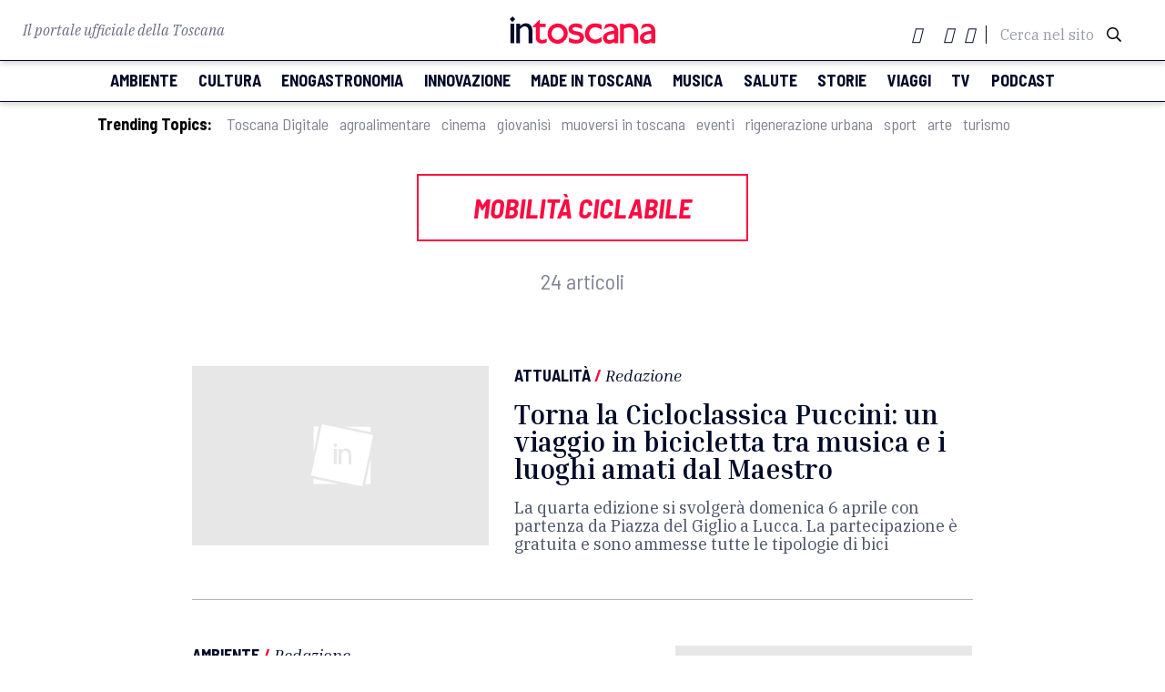

--- FILE ---
content_type: text/html; charset=UTF-8
request_url: https://www.intoscana.it/it/topic/mobilita-ciclabile/
body_size: 22157
content:
<!doctype html>
<html lang="it-IT">

<head><meta charset="UTF-8"><script>if(navigator.userAgent.match(/MSIE|Internet Explorer/i)||navigator.userAgent.match(/Trident\/7\..*?rv:11/i)){var href=document.location.href;if(!href.match(/[?&]nowprocket/)){if(href.indexOf("?")==-1){if(href.indexOf("#")==-1){document.location.href=href+"?nowprocket=1"}else{document.location.href=href.replace("#","?nowprocket=1#")}}else{if(href.indexOf("#")==-1){document.location.href=href+"&nowprocket=1"}else{document.location.href=href.replace("#","&nowprocket=1#")}}}}</script><script>(()=>{class RocketLazyLoadScripts{constructor(){this.v="2.0.3",this.userEvents=["keydown","keyup","mousedown","mouseup","mousemove","mouseover","mouseenter","mouseout","mouseleave","touchmove","touchstart","touchend","touchcancel","wheel","click","dblclick","input","visibilitychange"],this.attributeEvents=["onblur","onclick","oncontextmenu","ondblclick","onfocus","onmousedown","onmouseenter","onmouseleave","onmousemove","onmouseout","onmouseover","onmouseup","onmousewheel","onscroll","onsubmit"]}async t(){this.i(),this.o(),/iP(ad|hone)/.test(navigator.userAgent)&&this.h(),this.u(),this.l(this),this.m(),this.k(this),this.p(this),this._(),await Promise.all([this.R(),this.L()]),this.lastBreath=Date.now(),this.S(this),this.P(),this.D(),this.O(),this.M(),await this.C(this.delayedScripts.normal),await this.C(this.delayedScripts.defer),await this.C(this.delayedScripts.async),this.F("domReady"),await this.T(),await this.j(),await this.I(),this.F("windowLoad"),await this.A(),window.dispatchEvent(new Event("rocket-allScriptsLoaded")),this.everythingLoaded=!0,this.lastTouchEnd&&await new Promise((t=>setTimeout(t,500-Date.now()+this.lastTouchEnd))),this.H(),this.F("all"),this.U(),this.W()}i(){this.CSPIssue=sessionStorage.getItem("rocketCSPIssue"),document.addEventListener("securitypolicyviolation",(t=>{this.CSPIssue||"script-src-elem"!==t.violatedDirective||"data"!==t.blockedURI||(this.CSPIssue=!0,sessionStorage.setItem("rocketCSPIssue",!0))}),{isRocket:!0})}o(){window.addEventListener("pageshow",(t=>{this.persisted=t.persisted,this.realWindowLoadedFired=!0}),{isRocket:!0}),window.addEventListener("pagehide",(()=>{this.onFirstUserAction=null}),{isRocket:!0})}h(){let t;function e(e){t=e}window.addEventListener("touchstart",e,{isRocket:!0}),window.addEventListener("touchend",(function i(o){Math.abs(o.changedTouches[0].pageX-t.changedTouches[0].pageX)<10&&Math.abs(o.changedTouches[0].pageY-t.changedTouches[0].pageY)<10&&o.timeStamp-t.timeStamp<200&&(o.target.dispatchEvent(new PointerEvent("click",{target:o.target,bubbles:!0,cancelable:!0,detail:1})),event.preventDefault(),window.removeEventListener("touchstart",e,{isRocket:!0}),window.removeEventListener("touchend",i,{isRocket:!0}))}),{isRocket:!0})}q(t){this.userActionTriggered||("mousemove"!==t.type||this.firstMousemoveIgnored?"keyup"===t.type||"mouseover"===t.type||"mouseout"===t.type||(this.userActionTriggered=!0,this.onFirstUserAction&&this.onFirstUserAction()):this.firstMousemoveIgnored=!0),"click"===t.type&&t.preventDefault(),this.savedUserEvents.length>0&&(t.stopPropagation(),t.stopImmediatePropagation()),"touchstart"===this.lastEvent&&"touchend"===t.type&&(this.lastTouchEnd=Date.now()),"click"===t.type&&(this.lastTouchEnd=0),this.lastEvent=t.type,this.savedUserEvents.push(t)}u(){this.savedUserEvents=[],this.userEventHandler=this.q.bind(this),this.userEvents.forEach((t=>window.addEventListener(t,this.userEventHandler,{passive:!1,isRocket:!0})))}U(){this.userEvents.forEach((t=>window.removeEventListener(t,this.userEventHandler,{passive:!1,isRocket:!0}))),this.savedUserEvents.forEach((t=>{t.target.dispatchEvent(new window[t.constructor.name](t.type,t))}))}m(){this.eventsMutationObserver=new MutationObserver((t=>{const e="return false";for(const i of t){if("attributes"===i.type){const t=i.target.getAttribute(i.attributeName);t&&t!==e&&(i.target.setAttribute("data-rocket-"+i.attributeName,t),i.target["rocket"+i.attributeName]=new Function("event",t),i.target.setAttribute(i.attributeName,e))}"childList"===i.type&&i.addedNodes.forEach((t=>{if(t.nodeType===Node.ELEMENT_NODE)for(const i of t.attributes)this.attributeEvents.includes(i.name)&&i.value&&""!==i.value&&(t.setAttribute("data-rocket-"+i.name,i.value),t["rocket"+i.name]=new Function("event",i.value),t.setAttribute(i.name,e))}))}})),this.eventsMutationObserver.observe(document,{subtree:!0,childList:!0,attributeFilter:this.attributeEvents})}H(){this.eventsMutationObserver.disconnect(),this.attributeEvents.forEach((t=>{document.querySelectorAll("[data-rocket-"+t+"]").forEach((e=>{e.setAttribute(t,e.getAttribute("data-rocket-"+t)),e.removeAttribute("data-rocket-"+t)}))}))}k(t){Object.defineProperty(HTMLElement.prototype,"onclick",{get(){return this.rocketonclick||null},set(e){this.rocketonclick=e,this.setAttribute(t.everythingLoaded?"onclick":"data-rocket-onclick","this.rocketonclick(event)")}})}S(t){function e(e,i){let o=e[i];e[i]=null,Object.defineProperty(e,i,{get:()=>o,set(s){t.everythingLoaded?o=s:e["rocket"+i]=o=s}})}e(document,"onreadystatechange"),e(window,"onload"),e(window,"onpageshow");try{Object.defineProperty(document,"readyState",{get:()=>t.rocketReadyState,set(e){t.rocketReadyState=e},configurable:!0}),document.readyState="loading"}catch(t){console.log("WPRocket DJE readyState conflict, bypassing")}}l(t){this.originalAddEventListener=EventTarget.prototype.addEventListener,this.originalRemoveEventListener=EventTarget.prototype.removeEventListener,this.savedEventListeners=[],EventTarget.prototype.addEventListener=function(e,i,o){o&&o.isRocket||!t.B(e,this)&&!t.userEvents.includes(e)||t.B(e,this)&&!t.userActionTriggered||e.startsWith("rocket-")||t.everythingLoaded?t.originalAddEventListener.call(this,e,i,o):t.savedEventListeners.push({target:this,remove:!1,type:e,func:i,options:o})},EventTarget.prototype.removeEventListener=function(e,i,o){o&&o.isRocket||!t.B(e,this)&&!t.userEvents.includes(e)||t.B(e,this)&&!t.userActionTriggered||e.startsWith("rocket-")||t.everythingLoaded?t.originalRemoveEventListener.call(this,e,i,o):t.savedEventListeners.push({target:this,remove:!0,type:e,func:i,options:o})}}F(t){"all"===t&&(EventTarget.prototype.addEventListener=this.originalAddEventListener,EventTarget.prototype.removeEventListener=this.originalRemoveEventListener),this.savedEventListeners=this.savedEventListeners.filter((e=>{let i=e.type,o=e.target||window;return"domReady"===t&&"DOMContentLoaded"!==i&&"readystatechange"!==i||("windowLoad"===t&&"load"!==i&&"readystatechange"!==i&&"pageshow"!==i||(this.B(i,o)&&(i="rocket-"+i),e.remove?o.removeEventListener(i,e.func,e.options):o.addEventListener(i,e.func,e.options),!1))}))}p(t){let e;function i(e){return t.everythingLoaded?e:e.split(" ").map((t=>"load"===t||t.startsWith("load.")?"rocket-jquery-load":t)).join(" ")}function o(o){function s(e){const s=o.fn[e];o.fn[e]=o.fn.init.prototype[e]=function(){return this[0]===window&&t.userActionTriggered&&("string"==typeof arguments[0]||arguments[0]instanceof String?arguments[0]=i(arguments[0]):"object"==typeof arguments[0]&&Object.keys(arguments[0]).forEach((t=>{const e=arguments[0][t];delete arguments[0][t],arguments[0][i(t)]=e}))),s.apply(this,arguments),this}}if(o&&o.fn&&!t.allJQueries.includes(o)){const e={DOMContentLoaded:[],"rocket-DOMContentLoaded":[]};for(const t in e)document.addEventListener(t,(()=>{e[t].forEach((t=>t()))}),{isRocket:!0});o.fn.ready=o.fn.init.prototype.ready=function(i){function s(){parseInt(o.fn.jquery)>2?setTimeout((()=>i.bind(document)(o))):i.bind(document)(o)}return t.realDomReadyFired?!t.userActionTriggered||t.fauxDomReadyFired?s():e["rocket-DOMContentLoaded"].push(s):e.DOMContentLoaded.push(s),o([])},s("on"),s("one"),s("off"),t.allJQueries.push(o)}e=o}t.allJQueries=[],o(window.jQuery),Object.defineProperty(window,"jQuery",{get:()=>e,set(t){o(t)}})}P(){const t=new Map;document.write=document.writeln=function(e){const i=document.currentScript,o=document.createRange(),s=i.parentElement;let n=t.get(i);void 0===n&&(n=i.nextSibling,t.set(i,n));const c=document.createDocumentFragment();o.setStart(c,0),c.appendChild(o.createContextualFragment(e)),s.insertBefore(c,n)}}async R(){return new Promise((t=>{this.userActionTriggered?t():this.onFirstUserAction=t}))}async L(){return new Promise((t=>{document.addEventListener("DOMContentLoaded",(()=>{this.realDomReadyFired=!0,t()}),{isRocket:!0})}))}async I(){return this.realWindowLoadedFired?Promise.resolve():new Promise((t=>{window.addEventListener("load",t,{isRocket:!0})}))}M(){this.pendingScripts=[];this.scriptsMutationObserver=new MutationObserver((t=>{for(const e of t)e.addedNodes.forEach((t=>{"SCRIPT"!==t.tagName||t.noModule||t.isWPRocket||this.pendingScripts.push({script:t,promise:new Promise((e=>{const i=()=>{const i=this.pendingScripts.findIndex((e=>e.script===t));i>=0&&this.pendingScripts.splice(i,1),e()};t.addEventListener("load",i,{isRocket:!0}),t.addEventListener("error",i,{isRocket:!0}),setTimeout(i,1e3)}))})}))})),this.scriptsMutationObserver.observe(document,{childList:!0,subtree:!0})}async j(){await this.J(),this.pendingScripts.length?(await this.pendingScripts[0].promise,await this.j()):this.scriptsMutationObserver.disconnect()}D(){this.delayedScripts={normal:[],async:[],defer:[]},document.querySelectorAll("script[type$=rocketlazyloadscript]").forEach((t=>{t.hasAttribute("data-rocket-src")?t.hasAttribute("async")&&!1!==t.async?this.delayedScripts.async.push(t):t.hasAttribute("defer")&&!1!==t.defer||"module"===t.getAttribute("data-rocket-type")?this.delayedScripts.defer.push(t):this.delayedScripts.normal.push(t):this.delayedScripts.normal.push(t)}))}async _(){await this.L();let t=[];document.querySelectorAll("script[type$=rocketlazyloadscript][data-rocket-src]").forEach((e=>{let i=e.getAttribute("data-rocket-src");if(i&&!i.startsWith("data:")){i.startsWith("//")&&(i=location.protocol+i);try{const o=new URL(i).origin;o!==location.origin&&t.push({src:o,crossOrigin:e.crossOrigin||"module"===e.getAttribute("data-rocket-type")})}catch(t){}}})),t=[...new Map(t.map((t=>[JSON.stringify(t),t]))).values()],this.N(t,"preconnect")}async $(t){if(await this.G(),!0!==t.noModule||!("noModule"in HTMLScriptElement.prototype))return new Promise((e=>{let i;function o(){(i||t).setAttribute("data-rocket-status","executed"),e()}try{if(navigator.userAgent.includes("Firefox/")||""===navigator.vendor||this.CSPIssue)i=document.createElement("script"),[...t.attributes].forEach((t=>{let e=t.nodeName;"type"!==e&&("data-rocket-type"===e&&(e="type"),"data-rocket-src"===e&&(e="src"),i.setAttribute(e,t.nodeValue))})),t.text&&(i.text=t.text),t.nonce&&(i.nonce=t.nonce),i.hasAttribute("src")?(i.addEventListener("load",o,{isRocket:!0}),i.addEventListener("error",(()=>{i.setAttribute("data-rocket-status","failed-network"),e()}),{isRocket:!0}),setTimeout((()=>{i.isConnected||e()}),1)):(i.text=t.text,o()),i.isWPRocket=!0,t.parentNode.replaceChild(i,t);else{const i=t.getAttribute("data-rocket-type"),s=t.getAttribute("data-rocket-src");i?(t.type=i,t.removeAttribute("data-rocket-type")):t.removeAttribute("type"),t.addEventListener("load",o,{isRocket:!0}),t.addEventListener("error",(i=>{this.CSPIssue&&i.target.src.startsWith("data:")?(console.log("WPRocket: CSP fallback activated"),t.removeAttribute("src"),this.$(t).then(e)):(t.setAttribute("data-rocket-status","failed-network"),e())}),{isRocket:!0}),s?(t.fetchPriority="high",t.removeAttribute("data-rocket-src"),t.src=s):t.src="data:text/javascript;base64,"+window.btoa(unescape(encodeURIComponent(t.text)))}}catch(i){t.setAttribute("data-rocket-status","failed-transform"),e()}}));t.setAttribute("data-rocket-status","skipped")}async C(t){const e=t.shift();return e?(e.isConnected&&await this.$(e),this.C(t)):Promise.resolve()}O(){this.N([...this.delayedScripts.normal,...this.delayedScripts.defer,...this.delayedScripts.async],"preload")}N(t,e){this.trash=this.trash||[];let i=!0;var o=document.createDocumentFragment();t.forEach((t=>{const s=t.getAttribute&&t.getAttribute("data-rocket-src")||t.src;if(s&&!s.startsWith("data:")){const n=document.createElement("link");n.href=s,n.rel=e,"preconnect"!==e&&(n.as="script",n.fetchPriority=i?"high":"low"),t.getAttribute&&"module"===t.getAttribute("data-rocket-type")&&(n.crossOrigin=!0),t.crossOrigin&&(n.crossOrigin=t.crossOrigin),t.integrity&&(n.integrity=t.integrity),t.nonce&&(n.nonce=t.nonce),o.appendChild(n),this.trash.push(n),i=!1}})),document.head.appendChild(o)}W(){this.trash.forEach((t=>t.remove()))}async T(){try{document.readyState="interactive"}catch(t){}this.fauxDomReadyFired=!0;try{await this.G(),document.dispatchEvent(new Event("rocket-readystatechange")),await this.G(),document.rocketonreadystatechange&&document.rocketonreadystatechange(),await this.G(),document.dispatchEvent(new Event("rocket-DOMContentLoaded")),await this.G(),window.dispatchEvent(new Event("rocket-DOMContentLoaded"))}catch(t){console.error(t)}}async A(){try{document.readyState="complete"}catch(t){}try{await this.G(),document.dispatchEvent(new Event("rocket-readystatechange")),await this.G(),document.rocketonreadystatechange&&document.rocketonreadystatechange(),await this.G(),window.dispatchEvent(new Event("rocket-load")),await this.G(),window.rocketonload&&window.rocketonload(),await this.G(),this.allJQueries.forEach((t=>t(window).trigger("rocket-jquery-load"))),await this.G();const t=new Event("rocket-pageshow");t.persisted=this.persisted,window.dispatchEvent(t),await this.G(),window.rocketonpageshow&&window.rocketonpageshow({persisted:this.persisted})}catch(t){console.error(t)}}async G(){Date.now()-this.lastBreath>45&&(await this.J(),this.lastBreath=Date.now())}async J(){return document.hidden?new Promise((t=>setTimeout(t))):new Promise((t=>requestAnimationFrame(t)))}B(t,e){return e===document&&"readystatechange"===t||(e===document&&"DOMContentLoaded"===t||(e===window&&"DOMContentLoaded"===t||(e===window&&"load"===t||e===window&&"pageshow"===t)))}static run(){(new RocketLazyLoadScripts).t()}}RocketLazyLoadScripts.run()})();</script>
  
  <meta name="viewport" content="width=device-width, initial-scale=1">
  <meta name="facebook-domain-verification" content="nk9e2gdicphgqua1hjqawl3tgu821t" />
      <link rel="profile" href="https://gmpg.org/xfn/11">
  <script type="rocketlazyloadscript" data-rocket-src="https://kit.fontawesome.com/4e780f5d47.js" crossorigin="anonymous"></script>
    <link rel="stylesheet" href="https://pro.fontawesome.com/releases/v5.13.0/css/all.css" integrity="sha384-IIED/eyOkM6ihtOiQsX2zizxFBphgnv1zbe1bKA+njdFzkr6cDNy16jfIKWu4FNH" crossorigin="anonymous">
    <link href="https://fonts.googleapis.com/icon?family=Material+Icons" rel="stylesheet">
  <link rel="stylesheet" type="text/css" href="//cdn.jsdelivr.net/npm/slick-carousel@1.8.1/slick/slick.css">
  <link rel="stylesheet" type="text/css" href="//cdn.jsdelivr.net/npm/slick-carousel@1.8.1/slick/slick-theme.css">
  <link rel="stylesheet" href="https://cdnjs.cloudflare.com/ajax/libs/jquery-modal/0.9.1/jquery.modal.min.css">
  <link rel="shortcut icon" href="/wp-content/themes/intoscana2020/favicon-intoscana.png">
  <meta name='robots' content='index, follow, max-image-preview:large, max-snippet:-1, max-video-preview:-1' />
	<style>img:is([sizes="auto" i], [sizes^="auto," i]) { contain-intrinsic-size: 3000px 1500px }</style>
	
	<!-- This site is optimized with the Yoast SEO Premium plugin v24.2 (Yoast SEO v25.6) - https://yoast.com/wordpress/plugins/seo/ -->
	<title>Mobilità ciclabile Archives - intoscana</title>
	<link rel="canonical" href="https://www.intoscana.it/it/topic/mobilita-ciclabile/" />
	<link rel="next" href="https://www.intoscana.it/it/topic/mobilita-ciclabile/page/2/" />
	<meta property="og:locale" content="it_IT" />
	<meta property="og:type" content="article" />
	<meta property="og:title" content="Mobilità ciclabile Archivi" />
	<meta property="og:url" content="https://www.intoscana.it/it/topic/mobilita-ciclabile/" />
	<meta property="og:site_name" content="intoscana" />
	<meta name="twitter:card" content="summary_large_image" />
	<meta name="twitter:site" content="@intoscana" />
	<script type="application/ld+json" class="yoast-schema-graph">{"@context":"https://schema.org","@graph":[{"@type":"CollectionPage","@id":"https://www.intoscana.it/it/topic/mobilita-ciclabile/","url":"https://www.intoscana.it/it/topic/mobilita-ciclabile/","name":"Mobilità ciclabile Archives - intoscana","isPartOf":{"@id":"https://www.intoscana.it/it/#website"},"primaryImageOfPage":{"@id":"https://www.intoscana.it/it/topic/mobilita-ciclabile/#primaryimage"},"image":{"@id":"https://www.intoscana.it/it/topic/mobilita-ciclabile/#primaryimage"},"thumbnailUrl":"https://www.intoscana.it/wp-content/uploads/puccini-cicloclassica.jpeg","breadcrumb":{"@id":"https://www.intoscana.it/it/topic/mobilita-ciclabile/#breadcrumb"},"inLanguage":"it-IT"},{"@type":"ImageObject","inLanguage":"it-IT","@id":"https://www.intoscana.it/it/topic/mobilita-ciclabile/#primaryimage","url":"https://www.intoscana.it/wp-content/uploads/puccini-cicloclassica.jpeg","contentUrl":"https://www.intoscana.it/wp-content/uploads/puccini-cicloclassica.jpeg","width":1024,"height":647},{"@type":"BreadcrumbList","@id":"https://www.intoscana.it/it/topic/mobilita-ciclabile/#breadcrumb","itemListElement":[{"@type":"ListItem","position":1,"name":"Home","item":"https://www.intoscana.it/it/"},{"@type":"ListItem","position":2,"name":"Mobilità ciclabile"}]},{"@type":"WebSite","@id":"https://www.intoscana.it/it/#website","url":"https://www.intoscana.it/it/","name":"intoscana","description":"","potentialAction":[{"@type":"SearchAction","target":{"@type":"EntryPoint","urlTemplate":"https://www.intoscana.it/it/?s={search_term_string}"},"query-input":{"@type":"PropertyValueSpecification","valueRequired":true,"valueName":"search_term_string"}}],"inLanguage":"it-IT"}]}</script>
	<!-- / Yoast SEO Premium plugin. -->



<style id='wp-emoji-styles-inline-css'>

	img.wp-smiley, img.emoji {
		display: inline !important;
		border: none !important;
		box-shadow: none !important;
		height: 1em !important;
		width: 1em !important;
		margin: 0 0.07em !important;
		vertical-align: -0.1em !important;
		background: none !important;
		padding: 0 !important;
	}
</style>
<link rel='stylesheet' id='wp-block-library-css' href='https://www.intoscana.it/wp-includes/css/dist/block-library/style.min.css?ver=6.8.2' media='all' />
<style id='classic-theme-styles-inline-css'>
/*! This file is auto-generated */
.wp-block-button__link{color:#fff;background-color:#32373c;border-radius:9999px;box-shadow:none;text-decoration:none;padding:calc(.667em + 2px) calc(1.333em + 2px);font-size:1.125em}.wp-block-file__button{background:#32373c;color:#fff;text-decoration:none}
</style>
<style id='global-styles-inline-css'>
:root{--wp--preset--aspect-ratio--square: 1;--wp--preset--aspect-ratio--4-3: 4/3;--wp--preset--aspect-ratio--3-4: 3/4;--wp--preset--aspect-ratio--3-2: 3/2;--wp--preset--aspect-ratio--2-3: 2/3;--wp--preset--aspect-ratio--16-9: 16/9;--wp--preset--aspect-ratio--9-16: 9/16;--wp--preset--color--black: #000000;--wp--preset--color--cyan-bluish-gray: #abb8c3;--wp--preset--color--white: #ffffff;--wp--preset--color--pale-pink: #f78da7;--wp--preset--color--vivid-red: #cf2e2e;--wp--preset--color--luminous-vivid-orange: #ff6900;--wp--preset--color--luminous-vivid-amber: #fcb900;--wp--preset--color--light-green-cyan: #7bdcb5;--wp--preset--color--vivid-green-cyan: #00d084;--wp--preset--color--pale-cyan-blue: #8ed1fc;--wp--preset--color--vivid-cyan-blue: #0693e3;--wp--preset--color--vivid-purple: #9b51e0;--wp--preset--gradient--vivid-cyan-blue-to-vivid-purple: linear-gradient(135deg,rgba(6,147,227,1) 0%,rgb(155,81,224) 100%);--wp--preset--gradient--light-green-cyan-to-vivid-green-cyan: linear-gradient(135deg,rgb(122,220,180) 0%,rgb(0,208,130) 100%);--wp--preset--gradient--luminous-vivid-amber-to-luminous-vivid-orange: linear-gradient(135deg,rgba(252,185,0,1) 0%,rgba(255,105,0,1) 100%);--wp--preset--gradient--luminous-vivid-orange-to-vivid-red: linear-gradient(135deg,rgba(255,105,0,1) 0%,rgb(207,46,46) 100%);--wp--preset--gradient--very-light-gray-to-cyan-bluish-gray: linear-gradient(135deg,rgb(238,238,238) 0%,rgb(169,184,195) 100%);--wp--preset--gradient--cool-to-warm-spectrum: linear-gradient(135deg,rgb(74,234,220) 0%,rgb(151,120,209) 20%,rgb(207,42,186) 40%,rgb(238,44,130) 60%,rgb(251,105,98) 80%,rgb(254,248,76) 100%);--wp--preset--gradient--blush-light-purple: linear-gradient(135deg,rgb(255,206,236) 0%,rgb(152,150,240) 100%);--wp--preset--gradient--blush-bordeaux: linear-gradient(135deg,rgb(254,205,165) 0%,rgb(254,45,45) 50%,rgb(107,0,62) 100%);--wp--preset--gradient--luminous-dusk: linear-gradient(135deg,rgb(255,203,112) 0%,rgb(199,81,192) 50%,rgb(65,88,208) 100%);--wp--preset--gradient--pale-ocean: linear-gradient(135deg,rgb(255,245,203) 0%,rgb(182,227,212) 50%,rgb(51,167,181) 100%);--wp--preset--gradient--electric-grass: linear-gradient(135deg,rgb(202,248,128) 0%,rgb(113,206,126) 100%);--wp--preset--gradient--midnight: linear-gradient(135deg,rgb(2,3,129) 0%,rgb(40,116,252) 100%);--wp--preset--font-size--small: 13px;--wp--preset--font-size--medium: 20px;--wp--preset--font-size--large: 36px;--wp--preset--font-size--x-large: 42px;--wp--preset--spacing--20: 0.44rem;--wp--preset--spacing--30: 0.67rem;--wp--preset--spacing--40: 1rem;--wp--preset--spacing--50: 1.5rem;--wp--preset--spacing--60: 2.25rem;--wp--preset--spacing--70: 3.38rem;--wp--preset--spacing--80: 5.06rem;--wp--preset--shadow--natural: 6px 6px 9px rgba(0, 0, 0, 0.2);--wp--preset--shadow--deep: 12px 12px 50px rgba(0, 0, 0, 0.4);--wp--preset--shadow--sharp: 6px 6px 0px rgba(0, 0, 0, 0.2);--wp--preset--shadow--outlined: 6px 6px 0px -3px rgba(255, 255, 255, 1), 6px 6px rgba(0, 0, 0, 1);--wp--preset--shadow--crisp: 6px 6px 0px rgba(0, 0, 0, 1);}:where(.is-layout-flex){gap: 0.5em;}:where(.is-layout-grid){gap: 0.5em;}body .is-layout-flex{display: flex;}.is-layout-flex{flex-wrap: wrap;align-items: center;}.is-layout-flex > :is(*, div){margin: 0;}body .is-layout-grid{display: grid;}.is-layout-grid > :is(*, div){margin: 0;}:where(.wp-block-columns.is-layout-flex){gap: 2em;}:where(.wp-block-columns.is-layout-grid){gap: 2em;}:where(.wp-block-post-template.is-layout-flex){gap: 1.25em;}:where(.wp-block-post-template.is-layout-grid){gap: 1.25em;}.has-black-color{color: var(--wp--preset--color--black) !important;}.has-cyan-bluish-gray-color{color: var(--wp--preset--color--cyan-bluish-gray) !important;}.has-white-color{color: var(--wp--preset--color--white) !important;}.has-pale-pink-color{color: var(--wp--preset--color--pale-pink) !important;}.has-vivid-red-color{color: var(--wp--preset--color--vivid-red) !important;}.has-luminous-vivid-orange-color{color: var(--wp--preset--color--luminous-vivid-orange) !important;}.has-luminous-vivid-amber-color{color: var(--wp--preset--color--luminous-vivid-amber) !important;}.has-light-green-cyan-color{color: var(--wp--preset--color--light-green-cyan) !important;}.has-vivid-green-cyan-color{color: var(--wp--preset--color--vivid-green-cyan) !important;}.has-pale-cyan-blue-color{color: var(--wp--preset--color--pale-cyan-blue) !important;}.has-vivid-cyan-blue-color{color: var(--wp--preset--color--vivid-cyan-blue) !important;}.has-vivid-purple-color{color: var(--wp--preset--color--vivid-purple) !important;}.has-black-background-color{background-color: var(--wp--preset--color--black) !important;}.has-cyan-bluish-gray-background-color{background-color: var(--wp--preset--color--cyan-bluish-gray) !important;}.has-white-background-color{background-color: var(--wp--preset--color--white) !important;}.has-pale-pink-background-color{background-color: var(--wp--preset--color--pale-pink) !important;}.has-vivid-red-background-color{background-color: var(--wp--preset--color--vivid-red) !important;}.has-luminous-vivid-orange-background-color{background-color: var(--wp--preset--color--luminous-vivid-orange) !important;}.has-luminous-vivid-amber-background-color{background-color: var(--wp--preset--color--luminous-vivid-amber) !important;}.has-light-green-cyan-background-color{background-color: var(--wp--preset--color--light-green-cyan) !important;}.has-vivid-green-cyan-background-color{background-color: var(--wp--preset--color--vivid-green-cyan) !important;}.has-pale-cyan-blue-background-color{background-color: var(--wp--preset--color--pale-cyan-blue) !important;}.has-vivid-cyan-blue-background-color{background-color: var(--wp--preset--color--vivid-cyan-blue) !important;}.has-vivid-purple-background-color{background-color: var(--wp--preset--color--vivid-purple) !important;}.has-black-border-color{border-color: var(--wp--preset--color--black) !important;}.has-cyan-bluish-gray-border-color{border-color: var(--wp--preset--color--cyan-bluish-gray) !important;}.has-white-border-color{border-color: var(--wp--preset--color--white) !important;}.has-pale-pink-border-color{border-color: var(--wp--preset--color--pale-pink) !important;}.has-vivid-red-border-color{border-color: var(--wp--preset--color--vivid-red) !important;}.has-luminous-vivid-orange-border-color{border-color: var(--wp--preset--color--luminous-vivid-orange) !important;}.has-luminous-vivid-amber-border-color{border-color: var(--wp--preset--color--luminous-vivid-amber) !important;}.has-light-green-cyan-border-color{border-color: var(--wp--preset--color--light-green-cyan) !important;}.has-vivid-green-cyan-border-color{border-color: var(--wp--preset--color--vivid-green-cyan) !important;}.has-pale-cyan-blue-border-color{border-color: var(--wp--preset--color--pale-cyan-blue) !important;}.has-vivid-cyan-blue-border-color{border-color: var(--wp--preset--color--vivid-cyan-blue) !important;}.has-vivid-purple-border-color{border-color: var(--wp--preset--color--vivid-purple) !important;}.has-vivid-cyan-blue-to-vivid-purple-gradient-background{background: var(--wp--preset--gradient--vivid-cyan-blue-to-vivid-purple) !important;}.has-light-green-cyan-to-vivid-green-cyan-gradient-background{background: var(--wp--preset--gradient--light-green-cyan-to-vivid-green-cyan) !important;}.has-luminous-vivid-amber-to-luminous-vivid-orange-gradient-background{background: var(--wp--preset--gradient--luminous-vivid-amber-to-luminous-vivid-orange) !important;}.has-luminous-vivid-orange-to-vivid-red-gradient-background{background: var(--wp--preset--gradient--luminous-vivid-orange-to-vivid-red) !important;}.has-very-light-gray-to-cyan-bluish-gray-gradient-background{background: var(--wp--preset--gradient--very-light-gray-to-cyan-bluish-gray) !important;}.has-cool-to-warm-spectrum-gradient-background{background: var(--wp--preset--gradient--cool-to-warm-spectrum) !important;}.has-blush-light-purple-gradient-background{background: var(--wp--preset--gradient--blush-light-purple) !important;}.has-blush-bordeaux-gradient-background{background: var(--wp--preset--gradient--blush-bordeaux) !important;}.has-luminous-dusk-gradient-background{background: var(--wp--preset--gradient--luminous-dusk) !important;}.has-pale-ocean-gradient-background{background: var(--wp--preset--gradient--pale-ocean) !important;}.has-electric-grass-gradient-background{background: var(--wp--preset--gradient--electric-grass) !important;}.has-midnight-gradient-background{background: var(--wp--preset--gradient--midnight) !important;}.has-small-font-size{font-size: var(--wp--preset--font-size--small) !important;}.has-medium-font-size{font-size: var(--wp--preset--font-size--medium) !important;}.has-large-font-size{font-size: var(--wp--preset--font-size--large) !important;}.has-x-large-font-size{font-size: var(--wp--preset--font-size--x-large) !important;}
:where(.wp-block-post-template.is-layout-flex){gap: 1.25em;}:where(.wp-block-post-template.is-layout-grid){gap: 1.25em;}
:where(.wp-block-columns.is-layout-flex){gap: 2em;}:where(.wp-block-columns.is-layout-grid){gap: 2em;}
:root :where(.wp-block-pullquote){font-size: 1.5em;line-height: 1.6;}
</style>
<link rel='stylesheet' id='intoscana-style-css' href='https://www.intoscana.it/wp-content/themes/intoscana2020/style.css?ver=1.0.0' media='all' />
<link rel='stylesheet' id='moove_gdpr_frontend-css' href='https://www.intoscana.it/wp-content/plugins/gdpr-cookie-compliance/dist/styles/gdpr-main.css?ver=4.16.1' media='all' />
<style id='moove_gdpr_frontend-inline-css'>
#moove_gdpr_cookie_modal,#moove_gdpr_cookie_info_bar,.gdpr_cookie_settings_shortcode_content{font-family:Nunito,sans-serif}#moove_gdpr_save_popup_settings_button{background-color:#373737;color:#fff}#moove_gdpr_save_popup_settings_button:hover{background-color:#000}#moove_gdpr_cookie_info_bar .moove-gdpr-info-bar-container .moove-gdpr-info-bar-content a.mgbutton,#moove_gdpr_cookie_info_bar .moove-gdpr-info-bar-container .moove-gdpr-info-bar-content button.mgbutton{background-color:#0C4DA2}#moove_gdpr_cookie_modal .moove-gdpr-modal-content .moove-gdpr-modal-footer-content .moove-gdpr-button-holder a.mgbutton,#moove_gdpr_cookie_modal .moove-gdpr-modal-content .moove-gdpr-modal-footer-content .moove-gdpr-button-holder button.mgbutton,.gdpr_cookie_settings_shortcode_content .gdpr-shr-button.button-green{background-color:#0C4DA2;border-color:#0C4DA2}#moove_gdpr_cookie_modal .moove-gdpr-modal-content .moove-gdpr-modal-footer-content .moove-gdpr-button-holder a.mgbutton:hover,#moove_gdpr_cookie_modal .moove-gdpr-modal-content .moove-gdpr-modal-footer-content .moove-gdpr-button-holder button.mgbutton:hover,.gdpr_cookie_settings_shortcode_content .gdpr-shr-button.button-green:hover{background-color:#fff;color:#0C4DA2}#moove_gdpr_cookie_modal .moove-gdpr-modal-content .moove-gdpr-modal-close i,#moove_gdpr_cookie_modal .moove-gdpr-modal-content .moove-gdpr-modal-close span.gdpr-icon{background-color:#0C4DA2;border:1px solid #0C4DA2}#moove_gdpr_cookie_info_bar span.change-settings-button.focus-g,#moove_gdpr_cookie_info_bar span.change-settings-button:focus,#moove_gdpr_cookie_info_bar button.change-settings-button.focus-g,#moove_gdpr_cookie_info_bar button.change-settings-button:focus{-webkit-box-shadow:0 0 1px 3px #0C4DA2;-moz-box-shadow:0 0 1px 3px #0C4DA2;box-shadow:0 0 1px 3px #0C4DA2}#moove_gdpr_cookie_modal .moove-gdpr-modal-content .moove-gdpr-modal-close i:hover,#moove_gdpr_cookie_modal .moove-gdpr-modal-content .moove-gdpr-modal-close span.gdpr-icon:hover,#moove_gdpr_cookie_info_bar span[data-href]>u.change-settings-button{color:#0C4DA2}#moove_gdpr_cookie_modal .moove-gdpr-modal-content .moove-gdpr-modal-left-content #moove-gdpr-menu li.menu-item-selected a span.gdpr-icon,#moove_gdpr_cookie_modal .moove-gdpr-modal-content .moove-gdpr-modal-left-content #moove-gdpr-menu li.menu-item-selected button span.gdpr-icon{color:inherit}#moove_gdpr_cookie_modal .moove-gdpr-modal-content .moove-gdpr-modal-left-content #moove-gdpr-menu li a span.gdpr-icon,#moove_gdpr_cookie_modal .moove-gdpr-modal-content .moove-gdpr-modal-left-content #moove-gdpr-menu li button span.gdpr-icon{color:inherit}#moove_gdpr_cookie_modal .gdpr-acc-link{line-height:0;font-size:0;color:transparent;position:absolute}#moove_gdpr_cookie_modal .moove-gdpr-modal-content .moove-gdpr-modal-close:hover i,#moove_gdpr_cookie_modal .moove-gdpr-modal-content .moove-gdpr-modal-left-content #moove-gdpr-menu li a,#moove_gdpr_cookie_modal .moove-gdpr-modal-content .moove-gdpr-modal-left-content #moove-gdpr-menu li button,#moove_gdpr_cookie_modal .moove-gdpr-modal-content .moove-gdpr-modal-left-content #moove-gdpr-menu li button i,#moove_gdpr_cookie_modal .moove-gdpr-modal-content .moove-gdpr-modal-left-content #moove-gdpr-menu li a i,#moove_gdpr_cookie_modal .moove-gdpr-modal-content .moove-gdpr-tab-main .moove-gdpr-tab-main-content a:hover,#moove_gdpr_cookie_info_bar.moove-gdpr-dark-scheme .moove-gdpr-info-bar-container .moove-gdpr-info-bar-content a.mgbutton:hover,#moove_gdpr_cookie_info_bar.moove-gdpr-dark-scheme .moove-gdpr-info-bar-container .moove-gdpr-info-bar-content button.mgbutton:hover,#moove_gdpr_cookie_info_bar.moove-gdpr-dark-scheme .moove-gdpr-info-bar-container .moove-gdpr-info-bar-content a:hover,#moove_gdpr_cookie_info_bar.moove-gdpr-dark-scheme .moove-gdpr-info-bar-container .moove-gdpr-info-bar-content button:hover,#moove_gdpr_cookie_info_bar.moove-gdpr-dark-scheme .moove-gdpr-info-bar-container .moove-gdpr-info-bar-content span.change-settings-button:hover,#moove_gdpr_cookie_info_bar.moove-gdpr-dark-scheme .moove-gdpr-info-bar-container .moove-gdpr-info-bar-content button.change-settings-button:hover,#moove_gdpr_cookie_info_bar.moove-gdpr-dark-scheme .moove-gdpr-info-bar-container .moove-gdpr-info-bar-content u.change-settings-button:hover,#moove_gdpr_cookie_info_bar span[data-href]>u.change-settings-button,#moove_gdpr_cookie_info_bar.moove-gdpr-dark-scheme .moove-gdpr-info-bar-container .moove-gdpr-info-bar-content a.mgbutton.focus-g,#moove_gdpr_cookie_info_bar.moove-gdpr-dark-scheme .moove-gdpr-info-bar-container .moove-gdpr-info-bar-content button.mgbutton.focus-g,#moove_gdpr_cookie_info_bar.moove-gdpr-dark-scheme .moove-gdpr-info-bar-container .moove-gdpr-info-bar-content a.focus-g,#moove_gdpr_cookie_info_bar.moove-gdpr-dark-scheme .moove-gdpr-info-bar-container .moove-gdpr-info-bar-content button.focus-g,#moove_gdpr_cookie_info_bar.moove-gdpr-dark-scheme .moove-gdpr-info-bar-container .moove-gdpr-info-bar-content a.mgbutton:focus,#moove_gdpr_cookie_info_bar.moove-gdpr-dark-scheme .moove-gdpr-info-bar-container .moove-gdpr-info-bar-content button.mgbutton:focus,#moove_gdpr_cookie_info_bar.moove-gdpr-dark-scheme .moove-gdpr-info-bar-container .moove-gdpr-info-bar-content a:focus,#moove_gdpr_cookie_info_bar.moove-gdpr-dark-scheme .moove-gdpr-info-bar-container .moove-gdpr-info-bar-content button:focus,#moove_gdpr_cookie_info_bar.moove-gdpr-dark-scheme .moove-gdpr-info-bar-container .moove-gdpr-info-bar-content span.change-settings-button.focus-g,span.change-settings-button:focus,button.change-settings-button.focus-g,button.change-settings-button:focus,#moove_gdpr_cookie_info_bar.moove-gdpr-dark-scheme .moove-gdpr-info-bar-container .moove-gdpr-info-bar-content u.change-settings-button.focus-g,#moove_gdpr_cookie_info_bar.moove-gdpr-dark-scheme .moove-gdpr-info-bar-container .moove-gdpr-info-bar-content u.change-settings-button:focus{color:#0C4DA2}#moove_gdpr_cookie_modal .moove-gdpr-branding.focus-g span,#moove_gdpr_cookie_modal .moove-gdpr-modal-content .moove-gdpr-tab-main a.focus-g{color:#0C4DA2}#moove_gdpr_cookie_modal.gdpr_lightbox-hide{display:none}
</style>
<script type="rocketlazyloadscript" data-rocket-src="https://www.intoscana.it/wp-includes/js/jquery/jquery.min.js?ver=3.7.1" id="jquery-core-js"></script>
<script type="rocketlazyloadscript" data-rocket-src="https://www.intoscana.it/wp-includes/js/jquery/jquery-migrate.min.js?ver=3.4.1" id="jquery-migrate-js"></script>
<link rel="https://api.w.org/" href="https://www.intoscana.it/it/wp-json/" /><link rel="alternate" title="JSON" type="application/json" href="https://www.intoscana.it/it/wp-json/wp/v2/tags/5857" /><link rel="EditURI" type="application/rsd+xml" title="RSD" href="https://www.intoscana.it/xmlrpc.php?rsd" />
<meta name="generator" content="WordPress 6.8.2" />
<style type="text/css">.broken_link, a.broken_link {
	text-decoration: line-through;
}</style>  <!-- google analytics -->

    <!-- Google tag (gtag.js) -->
    <script type="rocketlazyloadscript" async data-rocket-src="https://www.googletagmanager.com/gtag/js?id=G-S5H6R03W8R"></script>
    <script type="rocketlazyloadscript">
        window.dataLayer = window.dataLayer || [];
        function gtag(){dataLayer.push(arguments);}
        gtag('js', new Date());

        gtag('config', 'G-S5H6R03W8R');
    </script>
    <!-- Facebook Pixel Code -->
    <script type="rocketlazyloadscript">
        !function(f,b,e,v,n,t,s)
        {if(f.fbq)return;n=f.fbq=function(){n.callMethod?
            n.callMethod.apply(n,arguments):n.queue.push(arguments)};
            if(!f._fbq)f._fbq=n;n.push=n;n.loaded=!0;n.version='2.0';
            n.queue=[];t=b.createElement(e);t.async=!0;
            t.src=v;s=b.getElementsByTagName(e)[0];
            s.parentNode.insertBefore(t,s)}(window, document,'script',
            'https://connect.facebook.net/en_US/fbevents.js');
        fbq('init', '464592967380703');
        fbq('track', 'PageView');
    </script>
    <noscript><img height="1" width="1" style="display:none"
                   src="https://www.facebook.com/tr?id=464592967380703&ev=PageView&noscript=1"
        /></noscript>
    <!-- End Facebook Pixel Code -->
<meta name="generator" content="WP Rocket 3.19.2.1" data-wpr-features="wpr_delay_js wpr_preload_links wpr_desktop" /></head>
<body class="archive tag tag-mobilita-ciclabile tag-5857 wp-theme-intoscana wp-child-theme-intoscana2020 hfeed no-sidebar">
    <div data-rocket-location-hash="73a05ffdc3c7cc7040acae4bf4fb795f" id="page" class="site content">
    <header data-rocket-location-hash="cfb8c7cc6463195eade47b19bdb6f28b" id="masthead" class=" site-header ">
      <!-- BARRA LOGO SOCIAL RICERCHE-->
      <div data-rocket-location-hash="2966e380820628bf4026a9dc7b02ff5a" class="logobar">
        <div class="openmenu"> <i class="far fa-bars"></i><i class="far fa-times"></i></div>
        <div class="claim">Il portale ufficiale della Toscana</div>
        <a class="logo" href="/"></a>
        <div class="socialsearch">
          <ul class="socialsearch">
            <li><a rel="noopener noreferrer" target="_blank" href="https://www.facebook.com/intoscana.it"> <i class="fa-brands fa-facebook"></i></a></li>
            <li><a rel="noopener noreferrer" target="_blank" href="https://twitter.com/intoscana"> <i class="fa-brands fa-x-twitter"></i></a></li>
            <li><a rel="noopener noreferrer" target="_blank" href="https://www.instagram.com/intoscana.it/"> <i class="fa-brands fa-instagram"></i></a></li>
            <li><a rel="noopener noreferrer" target="_blank" href="https://www.youtube.com/user/intoscana"> <i class="fa-brands fa-youtube"></i></a></li>
            <li class="searchbtn">
              <!--<input type="search" placeholder="Cerca nel sito">-->
              <span>Cerca nel sito</span>
              <button><i class="far fa-search"></i></button>
            </li>
          </ul>
        </div>
        <div class="searchmenu"> <a href="/it/risultati-ricerca/"><i class="far fa-search"></i></a></div>
      </div>
      <!-- MAIN MENU CATEGORIE-->
      <div data-rocket-location-hash="597b0ab8024545be788f7c64ced79160" class="mainmenucat">
        <div data-rocket-location-hash="34101c472c398cf5975113e5ac07c338" class="container">
          <ul>
            <li> <a href="/it/ambiente/">ambiente </a></li>
            <li> <a href="/it/cultura/">cultura </a></li>
            <li> <a href="/it/enogastronomia/">enogastronomia </a></li>
            <li> <a href="/it/innovazione/">innovazione </a></li>
            <li> <a href="/it/made-in-toscana/">Made in toscana </a></li>
            <li> <a href="/it/musica/">musica </a></li>
            <li> <a href="/it/salute/">salute </a></li>
            <li> <a href="/it/storie/">storie</a></li>
            <li> <a href="/it/viaggi/">viaggi </a></li>
            <li> <a href="/it/tv/">tv</a></li>
            <li> <a href="/it/podcast/">podcast</a></li>
          </ul>
        </div>
      </div>
      <!-- PANNELLO MOBILE MENU-->
      <div data-rocket-location-hash="43e78cacb921ff5616f2b1c6a12f5600" class="mobilemenu">
        <div class="caontainermenu">
          <ul class="maincat">
            <li> <a href="/it/ambiente/">ambiente </a></li>
            <li> <a href="/it/cultura/">cultura </a></li>
            <li> <a href="/it/enogastronomia/">enogastronomia </a></li>
            <li> <a href="/it/innovazione/">innovazione </a></li>
            <li> <a href="/it/made-in-toscana/">Made in toscana </a></li>
            <li> <a href="/it/musica/">musica </a></li>
            <li> <a href="/it/salute/">salute </a></li>
            <li> <a href="/it/storie/">storie</a></li>
            <li> <a href="/it/viaggi/">viaggi </a></li>
            <li> <a href="/it/tv/">tv</a></li>
            <li> <a href="/it/podcast/">podcast</a></li>
          </ul>
          <ul class="trendtopic">
            <li> <strong>Trending Topics: </strong></li>
            <li> <a href="/it//topic/toscana-digitale/">Toscana Digitale </a></li><li> <a href="/it//topic/agroalimentare/">agroalimentare </a></li><li> <a href="/it//topic/cinema/">cinema </a></li><li> <a href="/it//topic/giovanisi/">giovanisì </a></li><li> <a href="/it//topic/muoversi-in-toscana/">muoversi in toscana </a></li><li> <a href="/it//topic/eventi/">eventi </a></li><li> <a href="/it//topic/rigenerazione-urbana/">rigenerazione urbana </a></li><li> <a href="/it//topic/sport/">sport </a></li><li> <a href="/it//topic/arte/">arte </a></li><li> <a href="/it//topic/turismo/">turismo </a></li>          </ul>
          <a class="linktv" href="/it/tv/">
            <div class="logo"></div>
            <p>Scopri i nostri video su attualità,<br>enogastronomia, viaggi cultura...</p>
          </a>
          <div class="newsletter" style="display:none;">
            <strong>Iscriviti alla newsletter </strong>per rimanere sempre aggiornato sulle ultime news della tua regione.
            <div class="form">
              <input type="email" placeholder="La tua email">
              <button>invia</button>
            </div>
          </div>
          <div class="socialmenu">
            <ul>
              <li>Seguici su:</li>
              <li><a rel="noopener noreferrer" target="_blank" href="https://www.facebook.com/intoscana.it"> <i class="fab fa-facebook"></i></a></li>
              <li><a rel="noopener noreferrer" target="_blank" href="https://twitter.com/intoscana"> <i class="fa-brands fa-x-twitter"></i></a></li>
              <li><a rel="noopener noreferrer" target="_blank" href="https://www.instagram.com/intoscana.it/"> <i class="fab fa-instagram"></i></a></li>
              <li><a rel="noopener noreferrer" target="_blank" href="https://www.youtube.com/user/intoscana"> <i class="fab fa-youtube"></i></a></li>
            </ul>
          </div>
        </div>
      </div>
      <!-- PANNELLO RICERCA-->
      <div data-rocket-location-hash="ae91f06edeff1ea9e44e8ff091a48325" class="panelsearch">
        <div class="closesearch"><i class="far fa-times"></i></div>
        <div class="ricerca">
          <form action="/it/risultati-ricerca/" method="get">
            <div class="container small">
              <input type="search" name="q" placeholder="Cerca" id="intoscana-ajax-search">
            </div>
            <div id="intoscana-ajax-search-results"></div>
          </form>
        </div>
      </div>
    </header>
    <!-- TREND TOPICS MENU-->
    <div data-rocket-location-hash="79504c393b963d26b47d9a969ba80b2d" class="trendtopics">
      <div data-rocket-location-hash="720ab48aefd417d59f1466c1c973c05b" class="container triple">
        <ul>
          <li> <strong>Trending Topics: </strong></li>
          <li> <a href="/it//topic/toscana-digitale/">Toscana Digitale </a></li><li> <a href="/it//topic/agroalimentare/">agroalimentare </a></li><li> <a href="/it//topic/cinema/">cinema </a></li><li> <a href="/it//topic/giovanisi/">giovanisì </a></li><li> <a href="/it//topic/muoversi-in-toscana/">muoversi in toscana </a></li><li> <a href="/it//topic/eventi/">eventi </a></li><li> <a href="/it//topic/rigenerazione-urbana/">rigenerazione urbana </a></li><li> <a href="/it//topic/sport/">sport </a></li><li> <a href="/it//topic/arte/">arte </a></li><li> <a href="/it//topic/turismo/">turismo </a></li>        </ul>
      </div>
    </div>		<main data-rocket-location-hash="9983a368bb3a4dfe7cf125b59d614c3d" id="primary" class="site-main">
		<div data-rocket-location-hash="4ca16c09f6114313c1d226c4c45a0856" class="contentpage container medium">
       		<h1 class="outlinered">Mobilità ciclabile</h1>
        	<p class="totalarticle">24 articoli</p>
      	</div>
        							<div data-rocket-location-hash="c3f25eccea130c25f8473223b511e0cf" class="preview container medium">
						<div class="topic">
							<div class="img lazy imgzoom"><a class="lazy zoom" data-src="https://www.intoscana.it/wp-content/uploads/puccini-cicloclassica-300x190.jpeg" href="https://www.intoscana.it/it/torna-la-cicloclassica-puccini-un-viaggio-in-bicicletta-tra-musica-e-i-luoghi-amati-dal-maestro/"></a></div>							<div class="text">
								<p class="cat"><a class="catred" href="https://www.intoscana.it/it/attualita/">Attualità</a> <span class="red">/ </span><span class="author"><span class="byline"><span class="author vcard"><a class="url fn n" href="https://www.intoscana.it/it/author/redazione/">Redazione</a></span></span></span></p>
								<h2><a class="titledecohover" href="https://www.intoscana.it/it/torna-la-cicloclassica-puccini-un-viaggio-in-bicicletta-tra-musica-e-i-luoghi-amati-dal-maestro/">Torna la Cicloclassica Puccini: un viaggio in bicicletta tra musica e i luoghi amati dal Maestro</a></h2>
								<p>La quarta edizione si svolgerà domenica 6 aprile con partenza da Piazza del Giglio a Lucca. La partecipazione è gratuita e sono ammesse tutte le tipologie di bici</p>
							</div>
													</div>
					</div>
												<div data-rocket-location-hash="24944ce417ebb96a9023dfd962452eae" class="preview container medium">
						<div class="topic">
														<div class="text">
								<p class="cat"><a class="catred" href="https://www.intoscana.it/it/ambiente/">Ambiente</a> <span class="red">/ </span><span class="author"><span class="byline"><span class="author vcard"><a class="url fn n" href="https://www.intoscana.it/it/author/redazione/">Redazione</a></span></span></span></p>
								<h2><a class="titledecohover" href="https://www.intoscana.it/it/pedala-firenze-ti-premia-lateneo-e-il-comune-insieme-per-la-mobilita-sostenibile/">“Pedala, Firenze ti premia”: l&#8217;Ateneo e il Comune insieme per la mobilità sostenibile</a></h2>
								<p>L&#8217;iniziativa mira a promuovere comportamenti virtuosi per una mobilità sempre più sostenibile offrendo incentivi per chi sceglie la bicicletta per raggiungere le sedi dell&#8217;Ateneo fiorentino</p>
							</div>
							<div class="img lazy imgzoom"><a class="lazy zoom" data-src="https://www.intoscana.it/wp-content/uploads/rettrice-Alessandra-Petrucci-e-assessore-Andrea-Giorgio-300x169.jpg" href="https://www.intoscana.it/it/pedala-firenze-ti-premia-lateneo-e-il-comune-insieme-per-la-mobilita-sostenibile/"></a></div>						</div>
					</div>
												<div data-rocket-location-hash="1c9d70985a72281667535d6703da4378" class="preview container medium">
						<div class="topic">
							<div class="img lazy imgzoom"><a class="lazy zoom" data-src="https://www.intoscana.it/wp-content/uploads/Pontile-apuane-versilia-forte-marmi-2-300x201.jpg" href="https://www.intoscana.it/it/destination-tuscany-campagna-autolinee-toscane/"></a></div>							<div class="text">
								<p class="cat"><a class="catred" href="https://www.intoscana.it/it/made-in-toscana/">Made in Toscana</a> <span class="red">/ </span><span class="author"><span class="byline"><span class="author vcard"><a class="url fn n" href="https://www.intoscana.it/it/author/giulia-rafanelli/">Giulia Rafanelli</a></span></span></span></p>
								<h2><a class="titledecohover" href="https://www.intoscana.it/it/destination-tuscany-campagna-autolinee-toscane/">Destination Tuscany, la nuova campagna di Autolinee Toscane per scoprire la regione in bus</a></h2>
								<p>Già attiva online una nuova sezione del sito web dedicata a tutte le informazioni utili ai viaggiatori, sia stranieri che locali. Tutte le destinazioni distano al massimo cinque minuti da una delle oltre 37mila fermate dell&#8217;autobus presenti nella regione</p>
							</div>
													</div>
					</div>
												<div data-rocket-location-hash="e851745af016871e3b0cc5f1769eee29" class="preview container medium">
						<div class="topic">
														<div class="text">
								<p class="cat"><a class="catred" href="https://www.intoscana.it/it/attualita/">Attualità</a> <span class="red">/ </span><span class="author"><span class="byline"><span class="author vcard"><a class="url fn n" href="https://www.intoscana.it/it/author/redazione/">Redazione</a></span></span></span></p>
								<h2><a class="titledecohover" href="https://www.intoscana.it/it/ciclovia-firenze-prato/">Pedalando dalla città di Dante a quella di Curzio Malaparte, inaugurato il tratto pratese della ciclovia Firenze-Prato</a></h2>
								<p>L&#8217;itienerario: Da Prato tramite la passerella lungo la pista ciclabile Gino Bartali si proseguirà per i Gigli, si affiancherà la Perfetti Ricasoli, si toccherà il polo scientifico di Sesto Fiorentino, si supererà Peretola e infine si approderà al Nuovo Pignone</p>
							</div>
							<div class="img lazy imgzoom"><a class="lazy zoom" data-src="https://www.intoscana.it/wp-content/uploads/IMG_9614-300x225.jpeg" href="https://www.intoscana.it/it/ciclovia-firenze-prato/"></a></div>						</div>
					</div>
												<div data-rocket-location-hash="06789ecafe79b4b085d1f75f0f06fed5" class="preview container medium">
						<div class="topic">
							<div class="img lazy imgzoom"><a class="lazy zoom" data-src="https://www.intoscana.it/wp-content/uploads/Screenshot-2023-09-04-at-15-43-36-Progetto-ponte-Signa-Lastra-a-S-1.pdf-e1693844615349-300x165.png" href="https://www.intoscana.it/it/ponte-signa-lastra-cronoprogramma/"></a></div>							<div class="text">
								<p class="cat"><a class="catred" href="https://www.intoscana.it/it/attualita/">Attualità</a> <span class="red">/ </span><span class="author"><span class="byline"><span class="author vcard"><a class="url fn n" href="https://www.intoscana.it/it/author/redazione/">Redazione</a></span></span></span></p>
								<h2><a class="titledecohover" href="https://www.intoscana.it/it/ponte-signa-lastra-cronoprogramma/">Nuovo ponte tra Signa e Lastra, c&#8217;è il cronoprogramma dei lavori: pronto nel 2028</a></h2>
								<p>Con l’aggiudicazione e il cronoprogramma che vede la consegna dei lavori nel 2024 è delineato l’orizzonte per la realizzazione del Ponte fra Signa e Lastra. Giani: &#8221; Opera strategica la viabilità ma anche per la sicurezza del territorio&#8221;</p>
							</div>
													</div>
					</div>
										<div data-rocket-location-hash="d0efc3a3708c0309fe142b3f6710e68e" class="bgtv">
        <div class="container">
          <a  href="https://www.intoscana.it/it/tv/" class="logotvslider"></a>
        </div>
        <div class="container slidercont">
          <div class="sliderTriple slidertv">
			            <div class="box">
              <div class="img imgzoom"><a class="play zoom"  style="background-image:url(https://www.intoscana.it/wp-content/uploads/ciclovia-dellarno-1-300x198.jpg);" href="https://www.intoscana.it/it/dettaglio-video/priim-2025-la-mobilita-ciclabile-in-toscana/" tabindex="-1"><span></span></a></div>
              <p class="cat"><a href="/tv/categoria-tv/attualita">Attualità</a></p>
              <p class="title"> <a class="titledecohoverboxtv" href="https://www.intoscana.it/it/dettaglio-video/priim-2025-la-mobilita-ciclabile-in-toscana/" tabindex="-1">PRIIM 2025: la mobilità ciclabile in Toscana</a></p>
            </div>
        	            <div class="box">
              <div class="img imgzoom"><a class="play zoom"  style="background-image:url(https://www.intoscana.it/wp-content/uploads/cicloclassica-puccini-240x300.jpeg);" href="https://www.intoscana.it/it/dettaglio-video/cicloturismo-settore-importante-per-leconomia-della-toscana-il-punto-a-torre-del-lago/" tabindex="-1"><span></span></a></div>
              <p class="cat"><a href="/tv/categoria-tv/ambiente">Ambiente</a></p>
              <p class="title"> <a class="titledecohoverboxtv" href="https://www.intoscana.it/it/dettaglio-video/cicloturismo-settore-importante-per-leconomia-della-toscana-il-punto-a-torre-del-lago/" tabindex="-1">Cicloturismo, settore importante per l'economia della Toscana. Il punto a Torre del Lago</a></p>
            </div>
        	            <div class="box">
              <div class="img imgzoom"><a class="play zoom"  style="background-image:url(https://www.intoscana.it/wp-content/uploads/partecipazione-san-giovanni-300x225.jpeg);" href="https://www.intoscana.it/it/dettaglio-video/ferro-ciclovie-della-val-dorcia-partito-il-percorso-partecipativo/" tabindex="-1"><span></span></a></div>
              <p class="cat"><a href="/tv/categoria-tv/ambiente">Ambiente</a></p>
              <p class="title"> <a class="titledecohoverboxtv" href="https://www.intoscana.it/it/dettaglio-video/ferro-ciclovie-della-val-dorcia-partito-il-percorso-partecipativo/" tabindex="-1">Ferro-Ciclovie della Val d’Orcia, partito il percorso partecipativo</a></p>
            </div>
        	            <div class="box">
              <div class="img imgzoom"><a class="play zoom"  style="background-image:url(https://www.intoscana.it/wp-content/uploads/ciclovia-arno_arezzo--300x169.jpg);" href="https://www.intoscana.it/it/dettaglio-video/mobilita-ciclabile-dalla-regione-risorse-per-i-comuni-di-pisa-subbiano-e-calcinaia/" tabindex="-1"><span></span></a></div>
              <p class="cat"><a href="/tv/categoria-tv/attualita">Attualità</a></p>
              <p class="title"> <a class="titledecohoverboxtv" href="https://www.intoscana.it/it/dettaglio-video/mobilita-ciclabile-dalla-regione-risorse-per-i-comuni-di-pisa-subbiano-e-calcinaia/" tabindex="-1">Mobilità ciclabile, dalla Regione risorse per i Comuni di Pisa, Subbiano e Calcinaia</a></p>
            </div>
        	 
			</div></div> 
        </div>


								<div data-rocket-location-hash="0fa5e7b24804863c49387ee2f1a50bb1" class="preview container medium">
						<div class="topic">
							<div class="img lazy imgzoom"><a class="lazy zoom" data-src="https://www.intoscana.it/wp-content/uploads/shutterstock_1392073184-300x200.jpg" href="https://www.intoscana.it/it/comuniciclabili-i-riconoscimenti-di-fiab-alle-amministrazioni-toscane/"></a></div>							<div class="text">
								<p class="cat"><a class="catred" href="https://www.intoscana.it/it/ambiente/">Ambiente</a> <span class="red">/ </span><span class="author"><span class="byline"><span class="author vcard"><a class="url fn n" href="https://www.intoscana.it/it/author/chiara-bianchini/">Chiara Bianchini</a></span></span></span></p>
								<h2><a class="titledecohover" href="https://www.intoscana.it/it/comuniciclabili-i-riconoscimenti-di-fiab-alle-amministrazioni-toscane/">ComuniCiclabili, i riconoscimenti di Fiab alle amministrazioni toscane</a></h2>
								<p>Sono 11 i Comuni toscani premiati da Fiab per le politiche messe in campo per promuovere e incentivare la mobilità ciclabile</p>
							</div>
													</div>
					</div>
												<div data-rocket-location-hash="01b13733c7ce71eb620b50e7ec3184a1" class="preview container medium">
						<div class="topic">
														<div class="text">
								<p class="cat"><a class="catred" href="https://www.intoscana.it/it/attualita/">Attualità</a> <span class="red">/ </span><span class="author"><span class="byline"><span class="author vcard"><a class="url fn n" href="https://www.intoscana.it/it/author/redazione/">Redazione</a></span></span></span></p>
								<h2><a class="titledecohover" href="https://www.intoscana.it/it/ciclovia-tirrenica-accordo-tra-toscana-e-liguria-per-la-realizzazione-del-lotto-fosdinovo/">Ciclovia Tirrenica, accordo tra Toscana e Liguria per la realizzazione del lotto &#8220;Fosdinovo&#8221;</a></h2>
								<p>La realizzazione del tratto ligure della ciclovia <span class="il">Tirrenica</span>, quello che collega Marinella a Sarzana, entra nella fase operativa per arrivare in tempi brevi alla gara d’appalto (entro la fine dell’anno) e alla cantierizzazione dell’opera</p>
							</div>
							<div class="img lazy imgzoom"><a class="lazy zoom" data-src="https://www.intoscana.it/wp-content/uploads/Ciclovia-Tirrenica-2-300x225.jpeg" href="https://www.intoscana.it/it/ciclovia-tirrenica-accordo-tra-toscana-e-liguria-per-la-realizzazione-del-lotto-fosdinovo/"></a></div>						</div>
					</div>
												<div data-rocket-location-hash="2e91f886e34459b66496d18fae068156" class="preview container medium">
						<div class="topic">
							<div class="img lazy imgzoom"><a class="lazy zoom" data-src="https://www.intoscana.it/wp-content/uploads/bike-station-borgo-300x225.jpeg" href="https://www.intoscana.it/it/inaugurata-la-ciclostazione-per-il-polo-scolastico-di-borgo-san-lorenzo/"></a></div>							<div class="text">
								<p class="cat"><a class="catred" href="https://www.intoscana.it/it/attualita/">Attualità</a> <span class="red">/ </span><span class="author"><span class="byline"><span class="author vcard"><a class="url fn n" href="https://www.intoscana.it/it/author/redazione/">Redazione</a></span></span></span></p>
								<h2><a class="titledecohover" href="https://www.intoscana.it/it/inaugurata-la-ciclostazione-per-il-polo-scolastico-di-borgo-san-lorenzo/">Inaugurata la ciclostazione per il polo scolastico di Borgo San Lorenzo</a></h2>
								<p>Sono in totale 7 le ciclostazioni che la Città Metropolitana di Firenze ha installato nei pressi di alcuni istituti superiori. Saranno a disposizione degli studenti ed entreranno in funzione con l&#8217;avvio del prossimo anno scolastico</p>
							</div>
													</div>
					</div>
												<div data-rocket-location-hash="e148e8d7635b15510db674cbb80fefcb" class="preview container medium">
						<div class="topic">
														<div class="text">
								<p class="cat"><a class="catred" href="https://www.intoscana.it/it/attualita/">Attualità</a> <span class="red">/ </span><span class="author"><span class="byline"><span class="author vcard"><a class="url fn n" href="https://www.intoscana.it/it/author/redazione/">Redazione</a></span></span></span></p>
								<h2><a class="titledecohover" href="https://www.intoscana.it/it/pnrr-pista-ciclabile-san-rossore/">Pnrr: una pista ciclabile dal centro di Pisa al Parco di San Rossore</a></h2>
								<p>Il progetto per la mobilità sostenibile, finanziato con 1,5 milioni di euro, sarà pronto nel 2025: si potrà raggiungere il parco naturale in bici partendo da Piazza dei Miracoli</p>
							</div>
							<div class="img lazy imgzoom"><a class="lazy zoom" data-src="https://www.intoscana.it/wp-content/uploads/126899890_10157964903293299_8173103370403734678_n-300x224.jpg" href="https://www.intoscana.it/it/pnrr-pista-ciclabile-san-rossore/"></a></div>						</div>
					</div>
												<div data-rocket-location-hash="cd0607ff79cdd5a69f2ac8394c7ad416" class="preview container medium">
						<div class="topic">
							<div class="img lazy imgzoom"><a class="lazy zoom" data-src="https://www.intoscana.it/wp-content/uploads/Foto-argine-300x225.jpg" href="https://www.intoscana.it/it/partiti-i-lavori-per-la-passerella-ciclopedonale-sul-torrente-la-furba-colleghera-poggio-a-caiano-e-carmignano/"></a></div>							<div class="text">
								<p class="cat"><a class="catred" href="https://www.intoscana.it/it/attualita/">Attualità</a> <span class="red">/ </span><span class="author"><span class="byline"><span class="author vcard"><a class="url fn n" href="https://www.intoscana.it/it/author/redazione/">Redazione</a></span></span></span></p>
								<h2><a class="titledecohover" href="https://www.intoscana.it/it/partiti-i-lavori-per-la-passerella-ciclopedonale-sul-torrente-la-furba-colleghera-poggio-a-caiano-e-carmignano/">Partiti i lavori per la passerella ciclopedonale sul torrente La Furba. Collegherà Poggio a Caiano e Carmignano</a></h2>
								<p>I lavori si concluderanno entro l&#8217;estate, per una spesa complessiva di 490 mila euro, ripartita tra la Regione Toscana e i due comuni medicei</p>
							</div>
													</div>
					</div>
												<div data-rocket-location-hash="56f1a498dacac9aceb59281532d1734f" class="preview container medium">
						<div class="topic">
														<div class="text">
								<p class="cat"><a class="catred" href="https://www.intoscana.it/it/viaggi/">Viaggi</a> <span class="red">/ </span><span class="author"><span class="byline"><span class="author vcard"><a class="url fn n" href="https://www.intoscana.it/it/author/chiara-bianchini/">Chiara Bianchini</a></span></span></span></p>
								<h2><a class="titledecohover" href="https://www.intoscana.it/it/viaggiare-per-la-toscana-in-bicicletta-ecco-la-guida-ai-percorsi-ciclabili-e-alle-ciclostoriche/">Viaggiare per la Toscana in bicicletta. Ecco la guida ai percorsi ciclabili e alle ciclostoriche</a></h2>
								<p>Dall&#8217;Eroica alla Ciclovia dell&#8217;Arno, passando per la Val di Bisenzio e la Gran Fondo dell&#8217;Elba. Edita da Le Guide di Repubblica e ora disponibile la pubblicazione per scoprire la Toscana sulle due ruote con percorsi con livelli di difficoltà diversi e suggerimenti sulle strutture e dove trovare ristoro</p>
							</div>
							<div class="img lazy imgzoom"><a class="lazy zoom" data-src="https://www.intoscana.it/wp-content/uploads/shutterstock_2058632498-300x191.jpg" href="https://www.intoscana.it/it/viaggiare-per-la-toscana-in-bicicletta-ecco-la-guida-ai-percorsi-ciclabili-e-alle-ciclostoriche/"></a></div>						</div>
					</div>
												<div data-rocket-location-hash="c0f2dfd0a9b7f6e9bb0f0574d4f0e615" class="preview container medium">
						<div class="topic">
							<div class="img lazy imgzoom"><a class="lazy zoom" data-src="https://www.intoscana.it/wp-content/uploads/8b1dae2a2b7f170815e8c99fbb5ca78b-3-300x204.jpg" href="https://www.intoscana.it/it/dal-tirreno-alladriatico-in-bici-il-tratto-toscano-dei-due-mari-parte-dalle-crete-senesi/"></a></div>							<div class="text">
								<p class="cat"><a class="catred" href="https://www.intoscana.it/it/viaggi/">Viaggi</a> <span class="red">/ </span><span class="author"><span class="byline"><span class="author vcard"><a class="url fn n" href="https://www.intoscana.it/it/author/redazione/">Redazione</a></span></span></span></p>
								<h2><a class="titledecohover" href="https://www.intoscana.it/it/dal-tirreno-alladriatico-in-bici-il-tratto-toscano-dei-due-mari-parte-dalle-crete-senesi/">Dal Tirreno all&#8217;Adriatico in bici, il tratto toscano dei &#8220;Due mari&#8221; parte dalle Crete senesi</a></h2>
								<p>Una pista ciclabile che attraversa tre regioni. In Toscana si parte con il percorso Buonconvento-Asciano-Rapolano Terme-Sinalunga: 58 chilometri lungo il fiume Ombrone</p>
							</div>
													</div>
					</div>
												<div data-rocket-location-hash="4aed8dab9313ca5981fc633a0edc6deb" class="preview container medium">
						<div class="topic">
														<div class="text">
								<p class="cat"><a class="catred" href="https://www.intoscana.it/it/attualita/">Attualità</a> <span class="red">/ </span><span class="author"><span class="byline"><span class="author vcard"><a class="url fn n" href="https://www.intoscana.it/it/author/redazione/">Redazione</a></span></span></span></p>
								<h2><a class="titledecohover" href="https://www.intoscana.it/it/pisa-partiti-i-lavori-per-il-ponte-ciclopedonale-tra-cisanello-e-riglione/">Pisa, partiti i lavori per il ponte ciclopedonale tra Cisanello e Riglione</a></h2>
								<p>Grazie a questa nuova infrastruttura sarà dato ulteriore slancio alla mobilità ciclabile in città, collegando un quartiere densamente abitato con l&#8217;ospedale</p>
							</div>
							<div class="img lazy imgzoom"><a class="lazy zoom" data-src="https://www.intoscana.it/wp-content/uploads/ponte-riglione-cisanello3-231x300.jpg" href="https://www.intoscana.it/it/pisa-partiti-i-lavori-per-il-ponte-ciclopedonale-tra-cisanello-e-riglione/"></a></div>						</div>
					</div>
												<div data-rocket-location-hash="6c083e0cdce018ef89418fd6754a7d2c" class="preview container medium">
						<div class="topic">
							<div class="img lazy imgzoom"><a class="lazy zoom" data-src="https://www.intoscana.it/wp-content/uploads/pista-ciclabile-5-300x200.jpg" href="https://www.intoscana.it/it/mobilita-ciclabile-stanziati-80mila-euro-per-completare-la-rete-cicloturistica-della-val-di-bisenzio/"></a></div>							<div class="text">
								<p class="cat"><a class="catred" href="https://www.intoscana.it/it/attualita/">Attualità</a> <span class="red">/ </span><span class="author"><span class="byline"><span class="author vcard"><a class="url fn n" href="https://www.intoscana.it/it/author/redazione/">Redazione</a></span></span></span></p>
								<h2><a class="titledecohover" href="https://www.intoscana.it/it/mobilita-ciclabile-stanziati-80mila-euro-per-completare-la-rete-cicloturistica-della-val-di-bisenzio/">Mobilità ciclabile, stanziati 80mila euro per completare la rete cicloturistica della Val di Bisenzio</a></h2>
								<p>Grazie alle risorse regionali l&#8217;Unione dei Comuni della Val di Bisenzio inizierà la progettazione della ciclabile di collegamento tra la Ciclovia del Sole e quella della Sieve</p>
							</div>
													</div>
					</div>
												<div data-rocket-location-hash="caa49493eb2411435329868b1ab34064" class="preview container medium">
						<div class="topic">
														<div class="text">
								<p class="cat"><a class="catred" href="https://www.intoscana.it/it/attualita/">Attualità</a> <span class="red">/ </span><span class="author"><span class="byline"><span class="author vcard"><a class="url fn n" href="https://www.intoscana.it/it/author/chiara-bianchini/">Chiara Bianchini</a></span></span></span></p>
								<h2><a class="titledecohover" href="https://www.intoscana.it/it/mobilita-dolce-la-regione-stanzia-15-milioni-per-nuove-ciclabili-lungo-la-ciclovia-dellarno-e-la-tirrenica/">Mobilità dolce, la Regione stanzia 1,5 milioni per nuove ciclabili lungo la Ciclovia dell&#8217;Arno e la Tirrenica</a></h2>
								<p>Le risorse saranno destinate ai Comuni di Subbiano, Calcinaia e Pisa per finanziare 5 chilometri di nuove piste e opere a servizio dei ciclisti</p>
							</div>
							<div class="img lazy imgzoom"><a class="lazy zoom" data-src="https://www.intoscana.it/wp-content/uploads/ciclovia-tirrenica-1-300x244.jpeg" href="https://www.intoscana.it/it/mobilita-dolce-la-regione-stanzia-15-milioni-per-nuove-ciclabili-lungo-la-ciclovia-dellarno-e-la-tirrenica/"></a></div>						</div>
					</div>
												<div data-rocket-location-hash="e2f6433e4b56605d47a6134b5537f153" class="preview container medium">
						<div class="topic">
							<div class="img lazy imgzoom"><a class="lazy zoom" data-src="https://www.intoscana.it/wp-content/uploads/Bicipolitana-e1632473729416-300x169.jpg" href="https://www.intoscana.it/it/bicipolitana-firenze-piste-ciclabili/"></a></div>							<div class="text">
								<p class="cat"><a class="catred" href="https://www.intoscana.it/it/attualita/">Attualità</a> <span class="red">/ </span><span class="author"><span class="byline"><span class="author vcard"><a class="url fn n" href="https://www.intoscana.it/it/author/giulia-rafanelli/">Giulia Rafanelli</a></span></span></span></p>
								<h2><a class="titledecohover" href="https://www.intoscana.it/it/bicipolitana-firenze-piste-ciclabili/">Si estende la Bicipolitana di Firenze, via libera a due nuove linee di piste ciclabili</a></h2>
								<p>Sono stati approvati i progetti di fattibilità tecnica ed economica di due nuove linee: la linea arancione collegherà le piste esistenti tra il polo sanitario di Careggi e quello di Torregalli. La linea gialla permetterà di spostarsi in bici tra Castello e Ponte a Greve in circa 45 minuti</p>
							</div>
													</div>
					</div>
												<div data-rocket-location-hash="ae9c31232483b8db866a32fb3a87ff26" class="preview container medium">
						<div class="topic">
														<div class="text">
								<p class="cat"><a class="catred" href="https://www.intoscana.it/it/ambiente/">Ambiente</a> <span class="red">/ </span><span class="author"><span class="byline"><span class="author vcard"><a class="url fn n" href="https://www.intoscana.it/it/author/redazione/">Redazione</a></span></span></span></p>
								<h2><a class="titledecohover" href="https://www.intoscana.it/it/pisa-si-conferma-comune-ciclabile-e-riceve-la-bandiera-con-4-bike-smile/">Pisa si conferma Comune Ciclabile e riceve la bandiera con 4 bike-smile</a></h2>
								<p>Premiati gli investimenti dell&#8217;amministrazione comunale per realizzare nuove piste ciclabili, l&#8217;approvazione del Piano Urbano per la Mobilità Sostenibile e il servizio di bike sharing sempre più presente sul territorio</p>
							</div>
							<div class="img lazy imgzoom"><a class="lazy zoom" data-src="https://www.intoscana.it/wp-content/uploads/Consegna-Bandiera-Fiab-2-300x200.jpg" href="https://www.intoscana.it/it/pisa-si-conferma-comune-ciclabile-e-riceve-la-bandiera-con-4-bike-smile/"></a></div>						</div>
					</div>
												<div data-rocket-location-hash="44a063af786eb9f8e9607b7e6b6b25c8" class="preview container medium">
						<div class="topic">
							<div class="img lazy imgzoom"><a class="lazy zoom" data-src="https://www.intoscana.it/wp-content/uploads/2021-09-01-Presentazione-E-Bike-PISAMO-20-300x209.jpg" href="https://www.intoscana.it/it/pisa-sulla-ciclopista-del-trammino-arriva-lo-sharing-con-le-biciclette-a-pedalata-assistita/"></a></div>							<div class="text">
								<p class="cat"><a class="catred" href="https://www.intoscana.it/it/attualita/">Attualità</a> <span class="red">/ </span><span class="author"><span class="byline"><span class="author vcard"><a class="url fn n" href="https://www.intoscana.it/it/author/redazione/">Redazione</a></span></span></span></p>
								<h2><a class="titledecohover" href="https://www.intoscana.it/it/pisa-sulla-ciclopista-del-trammino-arriva-lo-sharing-con-le-biciclette-a-pedalata-assistita/">Pisa, sulla Ciclopista del Trammino arriva lo sharing con le biciclette a pedalata assistita</a></h2>
								<p>L&#8217;amministrazione comunale continua ad investire sulla mobilità sostenibile che in questi anni ha visto l&#8217;introduzione dei monopattini elettrici e l&#8217;approvazione del PUMS</p>
							</div>
													</div>
					</div>
												<div data-rocket-location-hash="1246bc215ecd4bba71932344686808a5" class="preview container medium">
						<div class="topic">
														<div class="text">
								<p class="cat"><a class="catred" href="https://www.intoscana.it/it/attualita/">Attualità</a> <span class="red">/ </span><span class="author"><span class="byline"><span class="author vcard"><a class="url fn n" href="https://www.intoscana.it/it/author/redazione/">Redazione</a></span></span></span></p>
								<h2><a class="titledecohover" href="https://www.intoscana.it/it/pisa-via-libera-al-progetto-esecutivo-della-passerella-ciclopedonale-di-santermete/">Pisa, via libera al progetto esecutivo della passerella ciclopedonale di Sant&#8217;Ermete</a></h2>
								<p>Conti: &#8220;<em>È</em> <em>un’opera fondamentale per i residenti della zona, in grado di ricucire la spaccatura tra il quartiere di Porta Fiorentina e quello di Sant’Ermete rappresentata dal passaggio della ferrovia&#8221;</em></p>
							</div>
							<div class="img lazy imgzoom"><a class="lazy zoom" data-src="https://www.intoscana.it/wp-content/uploads/Passerella-cavalcavia-SantErmete-Grande-300x155.png" href="https://www.intoscana.it/it/pisa-via-libera-al-progetto-esecutivo-della-passerella-ciclopedonale-di-santermete/"></a></div>						</div>
					</div>
												<div data-rocket-location-hash="29173e39466fd2b16c27cfa2ec089a07" class="preview container medium">
						<div class="topic">
							<div class="img lazy imgzoom"><a class="lazy zoom" data-src="https://www.intoscana.it/wp-content/uploads/appenino-bike-tour-mugello-1-300x225.jpg" href="https://www.intoscana.it/it/lappennino-bike-tour-arriva-in-toscana-dal-mugello-alle-foreste-casentinesi/"></a></div>							<div class="text">
								<p class="cat"><a class="catred" href="https://www.intoscana.it/it/ambiente/">Ambiente</a> <span class="red">/ </span><span class="author"><span class="byline"><span class="author vcard"><a class="url fn n" href="https://www.intoscana.it/it/author/chiara-bianchini/">Chiara Bianchini</a></span></span></span></p>
								<h2><a class="titledecohover" href="https://www.intoscana.it/it/lappennino-bike-tour-arriva-in-toscana-dal-mugello-alle-foreste-casentinesi/">L&#8217;Appennino Bike Tour arriva in Toscana, dal Mugello alle Foreste Casentinesi</a></h2>
								<p>Partita il 16 luglio dalla Liguria, è arrivata in Toscana la più grande pedalata ecologica d&#8217;Italia. Durante questa inziativa sono state inaugurate due colonnine di ricarica e-bike e di manutenzione per le bici a Bilancino e a Pratovecchio Stia</p>
							</div>
													</div>
					</div>
							<div data-rocket-location-hash="2bc0c69e6c14b6a291bb77d3505f216a" class="container medium"><ul class="pager"><li class="active"><a href="https://www.intoscana.it/it/topic/mobilita-ciclabile/">1.</a></li><li><a href="https://www.intoscana.it/it/topic/mobilita-ciclabile/page/2/">2.</a></li></ul></div>	</main><!-- #main -->


<!-- FOOTER-->
<footer data-rocket-location-hash="8bded646fd75c9f71bd106ecb3321b89">
        <!-- NEWSLETTER BLOCK-->
        <div class="container">
          <div class="newsletter" style="display:none;">
            <div class="text">
              <div class="ico"></div>
              <div>
                <h4>Iscriviti alla newsletter di intoscana</h4>
                <p>per rimanere sempre aggiornato sulle<br> ultime news della tua regione.</p>
              </div>
            </div>
            <div class="form">
              <input type="email" placeholder="La tua email">
              <button>invia</button>
            </div>
          </div>
          <div class="footerlogo"><a class="logo" href="https://www.intoscana.it/it"></a></div>
        </div>
        <div data-rocket-location-hash="62e9b5c11b2c57e56562fcafc6b306f3" class="footermenu container triple">
          <ul>
            <li> <a class="cat" href="/it/ambiente/">ambiente  <span>/</span><span class="desc"> </span></a></li>
            <li> <a class="cat" href="/it/cultura/">cultura  <span>/</span><span class="desc"> </span></a></li>
            <li> <a class="cat" href="/it/enogastronomia/">enogastronomia  <span>/</span><span class="desc"> </span></a></li>
            <li> <a class="cat" href="/it/innovazione/">innovazione  <span>/</span><span class="desc"> </span></a></li>
            <li> <a class="cat" href="/it/made-in-toscana/">Made in toscana  <span>/</span><span class="desc"> </span></a></li>
            <li> <a class="cat" href="/it/musica/">musica  <span>/</span><span class="desc"> </span></a></li>
            <li> <a class="cat" href="/it/salute/">salute  <span>/</span><span class="desc"> </span></a></li>
            <li> <a class="cat" href="/it/storie/">storie <span>/</span><span class="desc"> </span></a></li>
            <li> <a class="cat" href="/it/viaggi/">viaggi  <span>/</span><span class="desc"> </span></a></li>
            <li> <a class="cat" href="/it/tv/">tv <span>/</span><span class="desc"> </span></a></li>
          </ul>
        </div>
        <div data-rocket-location-hash="2ce4eb6e8f9bf664aa9934e3dc1ea3a8" class="footersocial  container triple">
          <ul>
            <li>Seguici su:</li>
            <li><a rel="noopener noreferrer" target="_blank" href="https://www.facebook.com/intoscana.it"  target="_blank"> <i class="fa-brands fa-facebook"></i></a></li>
            <li><a rel="noopener noreferrer" target="_blank" href="https://twitter.com/intoscana" target="_blank"> <i class="fa-brands fa-x-twitter"></i></a></li>
            <li><a rel="noopener noreferrer" target="_blank" href="https://www.instagram.com/intoscana.it/" target="_blank"> <i class="fa-brands fa-instagram"></i></a></li>
            <li><a rel="noopener noreferrer" target="_blank" href="https://www.youtube.com/user/intoscana" target="_blank"> <i class="fa-brands fa-youtube"></i></a></li>
          </ul>
        </div>
        <div data-rocket-location-hash="bb3dc2c560380071fd0041858e37a359" class="container triple legal">
          <ul class="legalmenu">
            <li><a href="/it/note-legali/">Note legali</a></li>
            <li><a href="/it/privacy/">Privacy</a></li>
            <li><a href="/it/author/redazione/">Redazione</a></li>
            <li><a href="/it/codice-etico/">Codice etico</a></li>
            <li><a href="/it/crediti/">Crediti</a></li>
            <li><a href="/it/informativa/">Copyright</a></li>
            <li><a href="/it/chi-siamo/">Chi siamo</a></li>
            <li><a href="/it/contatti/">Contatti</a></li>
            <li><a href="/it/archivio/" target="_blank">Archivio</a></li>

          </ul>
          <ul class="partner">
            <li><a href="https://www.fondazionesistematoscana.it/" rel="noopener noreferrer" target="_blank"> <img src="/wp-content/themes/intoscana2020/asset/image/logo-fondazionesistematoscana.svg"></a></li>
            <li><a href="https://www.regione.toscana.it/" rel="noopener noreferrer" target="_blank"> <img src="/wp-content/themes/intoscana2020/asset/image/logo-toscana.png"></a></li>
          </ul>
        </div>
      </footer>
    </div>
    <script type="rocketlazyloadscript" data-rocket-type="text/javascript" data-rocket-src="https://ajax.googleapis.com/ajax/libs/jquery/3.4.1/jquery.min.js"></script>
    <script type="rocketlazyloadscript" data-rocket-type="text/javascript" data-rocket-src="https://cdnjs.cloudflare.com/ajax/libs/jquery-modal/0.9.1/jquery.modal.min.js"></script>
    <script type="rocketlazyloadscript" data-rocket-type="text/javascript" data-rocket-src="//cdn.jsdelivr.net/npm/slick-carousel@1.8.1/slick/slick.js"></script>
    <script type="rocketlazyloadscript" data-rocket-type="text/javascript" data-rocket-src="//cdnjs.cloudflare.com/ajax/libs/jquery.lazy/1.7.9/jquery.lazy.min.js"></script>
    <script type="rocketlazyloadscript" data-rocket-type="text/javascript" data-rocket-src="//cdnjs.cloudflare.com/ajax/libs/jquery.lazy/1.7.9/jquery.lazy.plugins.min.js"></script>
    <script type="rocketlazyloadscript" data-rocket-type="text/javascript" data-rocket-src="/wp-content/themes/intoscana2020/asset/js/jquery.selectric.js"></script>
    <script type="rocketlazyloadscript" data-rocket-type="text/javascript" data-rocket-src="/wp-content/themes/intoscana2020/asset/js/intoscana.js"></script>
<script type="speculationrules">
{"prefetch":[{"source":"document","where":{"and":[{"href_matches":"\/it\/*"},{"not":{"href_matches":["\/wp-*.php","\/wp-admin\/*","\/wp-content\/uploads\/*","\/wp-content\/*","\/wp-content\/plugins\/*","\/wp-content\/themes\/intoscana2020\/*","\/wp-content\/themes\/intoscana\/*","\/it\/*\\?(.+)"]}},{"not":{"selector_matches":"a[rel~=\"nofollow\"]"}},{"not":{"selector_matches":".no-prefetch, .no-prefetch a"}}]},"eagerness":"conservative"}]}
</script>

  <!--copyscapeskip-->
  <aside id="moove_gdpr_cookie_info_bar" class="moove-gdpr-info-bar-hidden moove-gdpr-align-center moove-gdpr-dark-scheme gdpr_infobar_postion_bottom" aria-label="GDPR Cookie Banner" style="display: none;">
    <div class="moove-gdpr-info-bar-container">
      <div class="moove-gdpr-info-bar-content">
        
<div class="moove-gdpr-cookie-notice">
  <p>Questo sito utilizza cookie tecnici e cookie di profilazione di terze parti. Cliccando su OK acconsenti all'uso dei cookie.<br /> Per prendere visione dell'informativa estesa sull'utilizzo dei cookie e leggere come disabilitarne l'uso clicca <a href="/privacy/">qui</a></p>
</div>
<!--  .moove-gdpr-cookie-notice -->        
<div class="moove-gdpr-button-holder">
		  <button class="mgbutton moove-gdpr-infobar-allow-all gdpr-fbo-0" aria-label="OK" >OK</button>
	  </div>
<!--  .button-container -->      </div>
      <!-- moove-gdpr-info-bar-content -->
    </div>
    <!-- moove-gdpr-info-bar-container -->
  </aside>
  <!-- #moove_gdpr_cookie_info_bar -->
  <!--/copyscapeskip-->
<script type="rocketlazyloadscript" id="rocket-browser-checker-js-after">
"use strict";var _createClass=function(){function defineProperties(target,props){for(var i=0;i<props.length;i++){var descriptor=props[i];descriptor.enumerable=descriptor.enumerable||!1,descriptor.configurable=!0,"value"in descriptor&&(descriptor.writable=!0),Object.defineProperty(target,descriptor.key,descriptor)}}return function(Constructor,protoProps,staticProps){return protoProps&&defineProperties(Constructor.prototype,protoProps),staticProps&&defineProperties(Constructor,staticProps),Constructor}}();function _classCallCheck(instance,Constructor){if(!(instance instanceof Constructor))throw new TypeError("Cannot call a class as a function")}var RocketBrowserCompatibilityChecker=function(){function RocketBrowserCompatibilityChecker(options){_classCallCheck(this,RocketBrowserCompatibilityChecker),this.passiveSupported=!1,this._checkPassiveOption(this),this.options=!!this.passiveSupported&&options}return _createClass(RocketBrowserCompatibilityChecker,[{key:"_checkPassiveOption",value:function(self){try{var options={get passive(){return!(self.passiveSupported=!0)}};window.addEventListener("test",null,options),window.removeEventListener("test",null,options)}catch(err){self.passiveSupported=!1}}},{key:"initRequestIdleCallback",value:function(){!1 in window&&(window.requestIdleCallback=function(cb){var start=Date.now();return setTimeout(function(){cb({didTimeout:!1,timeRemaining:function(){return Math.max(0,50-(Date.now()-start))}})},1)}),!1 in window&&(window.cancelIdleCallback=function(id){return clearTimeout(id)})}},{key:"isDataSaverModeOn",value:function(){return"connection"in navigator&&!0===navigator.connection.saveData}},{key:"supportsLinkPrefetch",value:function(){var elem=document.createElement("link");return elem.relList&&elem.relList.supports&&elem.relList.supports("prefetch")&&window.IntersectionObserver&&"isIntersecting"in IntersectionObserverEntry.prototype}},{key:"isSlowConnection",value:function(){return"connection"in navigator&&"effectiveType"in navigator.connection&&("2g"===navigator.connection.effectiveType||"slow-2g"===navigator.connection.effectiveType)}}]),RocketBrowserCompatibilityChecker}();
</script>
<script id="rocket-preload-links-js-extra">
var RocketPreloadLinksConfig = {"excludeUris":"\/it(\/(?:.+\/)?feed(?:\/(?:.+\/?)?)?$|\/(?:.+\/)?embed\/|\/(index.php\/)?(.*)wp-json(\/.*|$))|\/refer\/|\/go\/|\/recommend\/|\/recommends\/","usesTrailingSlash":"1","imageExt":"jpg|jpeg|gif|png|tiff|bmp|webp|avif|pdf|doc|docx|xls|xlsx|php","fileExt":"jpg|jpeg|gif|png|tiff|bmp|webp|avif|pdf|doc|docx|xls|xlsx|php|html|htm","siteUrl":"https:\/\/www.intoscana.it\/it","onHoverDelay":"100","rateThrottle":"3"};
</script>
<script type="rocketlazyloadscript" id="rocket-preload-links-js-after">
(function() {
"use strict";var r="function"==typeof Symbol&&"symbol"==typeof Symbol.iterator?function(e){return typeof e}:function(e){return e&&"function"==typeof Symbol&&e.constructor===Symbol&&e!==Symbol.prototype?"symbol":typeof e},e=function(){function i(e,t){for(var n=0;n<t.length;n++){var i=t[n];i.enumerable=i.enumerable||!1,i.configurable=!0,"value"in i&&(i.writable=!0),Object.defineProperty(e,i.key,i)}}return function(e,t,n){return t&&i(e.prototype,t),n&&i(e,n),e}}();function i(e,t){if(!(e instanceof t))throw new TypeError("Cannot call a class as a function")}var t=function(){function n(e,t){i(this,n),this.browser=e,this.config=t,this.options=this.browser.options,this.prefetched=new Set,this.eventTime=null,this.threshold=1111,this.numOnHover=0}return e(n,[{key:"init",value:function(){!this.browser.supportsLinkPrefetch()||this.browser.isDataSaverModeOn()||this.browser.isSlowConnection()||(this.regex={excludeUris:RegExp(this.config.excludeUris,"i"),images:RegExp(".("+this.config.imageExt+")$","i"),fileExt:RegExp(".("+this.config.fileExt+")$","i")},this._initListeners(this))}},{key:"_initListeners",value:function(e){-1<this.config.onHoverDelay&&document.addEventListener("mouseover",e.listener.bind(e),e.listenerOptions),document.addEventListener("mousedown",e.listener.bind(e),e.listenerOptions),document.addEventListener("touchstart",e.listener.bind(e),e.listenerOptions)}},{key:"listener",value:function(e){var t=e.target.closest("a"),n=this._prepareUrl(t);if(null!==n)switch(e.type){case"mousedown":case"touchstart":this._addPrefetchLink(n);break;case"mouseover":this._earlyPrefetch(t,n,"mouseout")}}},{key:"_earlyPrefetch",value:function(t,e,n){var i=this,r=setTimeout(function(){if(r=null,0===i.numOnHover)setTimeout(function(){return i.numOnHover=0},1e3);else if(i.numOnHover>i.config.rateThrottle)return;i.numOnHover++,i._addPrefetchLink(e)},this.config.onHoverDelay);t.addEventListener(n,function e(){t.removeEventListener(n,e,{passive:!0}),null!==r&&(clearTimeout(r),r=null)},{passive:!0})}},{key:"_addPrefetchLink",value:function(i){return this.prefetched.add(i.href),new Promise(function(e,t){var n=document.createElement("link");n.rel="prefetch",n.href=i.href,n.onload=e,n.onerror=t,document.head.appendChild(n)}).catch(function(){})}},{key:"_prepareUrl",value:function(e){if(null===e||"object"!==(void 0===e?"undefined":r(e))||!1 in e||-1===["http:","https:"].indexOf(e.protocol))return null;var t=e.href.substring(0,this.config.siteUrl.length),n=this._getPathname(e.href,t),i={original:e.href,protocol:e.protocol,origin:t,pathname:n,href:t+n};return this._isLinkOk(i)?i:null}},{key:"_getPathname",value:function(e,t){var n=t?e.substring(this.config.siteUrl.length):e;return n.startsWith("/")||(n="/"+n),this._shouldAddTrailingSlash(n)?n+"/":n}},{key:"_shouldAddTrailingSlash",value:function(e){return this.config.usesTrailingSlash&&!e.endsWith("/")&&!this.regex.fileExt.test(e)}},{key:"_isLinkOk",value:function(e){return null!==e&&"object"===(void 0===e?"undefined":r(e))&&(!this.prefetched.has(e.href)&&e.origin===this.config.siteUrl&&-1===e.href.indexOf("?")&&-1===e.href.indexOf("#")&&!this.regex.excludeUris.test(e.href)&&!this.regex.images.test(e.href))}}],[{key:"run",value:function(){"undefined"!=typeof RocketPreloadLinksConfig&&new n(new RocketBrowserCompatibilityChecker({capture:!0,passive:!0}),RocketPreloadLinksConfig).init()}}]),n}();t.run();
}());
</script>
<script type="rocketlazyloadscript" data-rocket-src="https://www.intoscana.it/wp-content/themes/intoscana/js/navigation.js?ver=1.0.0" id="intoscana-navigation-js"></script>
<script type="rocketlazyloadscript" data-rocket-src="https://www.intoscana.it/wp-content/themes/intoscana/js/skip-link-focus-fix.js?ver=1.0.0" id="intoscana-skip-link-focus-fix-js"></script>
<script id="moove_gdpr_frontend-js-extra">
var moove_frontend_gdpr_scripts = {"ajaxurl":"https:\/\/www.intoscana.it\/wp-admin\/admin-ajax.php","post_id":"377010","plugin_dir":"https:\/\/www.intoscana.it\/wp-content\/plugins\/gdpr-cookie-compliance","show_icons":"all","is_page":"","ajax_cookie_removal":"false","strict_init":"1","enabled_default":{"third_party":0,"advanced":0},"geo_location":"false","force_reload":"false","is_single":"","hide_save_btn":"false","current_user":"0","cookie_expiration":"365","script_delay":"2000","close_btn_action":"1","close_btn_rdr":"","scripts_defined":"{\"cache\":true,\"header\":\"\",\"body\":\"\",\"footer\":\"\",\"thirdparty\":{\"header\":\"\",\"body\":\"\",\"footer\":\"\"},\"advanced\":{\"header\":\"\",\"body\":\"\",\"footer\":\"\"}}","gdpr_scor":"true","wp_lang":"","wp_consent_api":"false"};
</script>
<script type="rocketlazyloadscript" data-rocket-src="https://www.intoscana.it/wp-content/plugins/gdpr-cookie-compliance/dist/scripts/main.js?ver=4.16.1" id="moove_gdpr_frontend-js"></script>
<script type="rocketlazyloadscript" id="moove_gdpr_frontend-js-after">
var gdpr_consent__strict = "false"
var gdpr_consent__thirdparty = "false"
var gdpr_consent__advanced = "false"
var gdpr_consent__cookies = ""
</script>

    
  <!--copyscapeskip-->
  <!-- V1 -->
  <dialog id="moove_gdpr_cookie_modal" class="gdpr_lightbox-hide" aria-modal="true" aria-label="GDPR Settings Screen">
    <div class="moove-gdpr-modal-content moove-clearfix logo-position-left moove_gdpr_modal_theme_v1">
          
        <button class="moove-gdpr-modal-close" autofocus aria-label="Close GDPR Cookie Settings">
          <span class="gdpr-sr-only">Close GDPR Cookie Settings</span>
          <span class="gdpr-icon moovegdpr-arrow-close"></span>
        </button>
            <div class="moove-gdpr-modal-left-content">
        
<div class="moove-gdpr-company-logo-holder">
  <img src="https://www.intoscana.it/wp-content/plugins/gdpr-cookie-compliance/dist/images/gdpr-logo.png" alt="intoscana"   width="350"  height="233"  class="img-responsive" />
</div>
<!--  .moove-gdpr-company-logo-holder -->        <ul id="moove-gdpr-menu">
          
<li class="menu-item-on menu-item-privacy_overview menu-item-selected">
  <button data-href="#privacy_overview" class="moove-gdpr-tab-nav" aria-label="Privacy Overview">
    <span class="gdpr-nav-tab-title">Privacy Overview</span>
  </button>
</li>

  <li class="menu-item-strict-necessary-cookies menu-item-off">
    <button data-href="#strict-necessary-cookies" class="moove-gdpr-tab-nav" aria-label="Strictly Necessary Cookies">
      <span class="gdpr-nav-tab-title">Strictly Necessary Cookies</span>
    </button>
  </li>




        </ul>
        
<div class="moove-gdpr-branding-cnt">
  		<a href="https://wordpress.org/plugins/gdpr-cookie-compliance/" rel="noopener noreferrer" target="_blank" class='moove-gdpr-branding'>Powered by&nbsp; <span>GDPR Cookie Compliance</span></a>
		</div>
<!--  .moove-gdpr-branding -->      </div>
      <!--  .moove-gdpr-modal-left-content -->
      <div class="moove-gdpr-modal-right-content">
        <div class="moove-gdpr-modal-title">
           
        </div>
        <!-- .moove-gdpr-modal-ritle -->
        <div class="main-modal-content">

          <div class="moove-gdpr-tab-content">
            
<div id="privacy_overview" class="moove-gdpr-tab-main">
      <span class="tab-title">Privacy Overview</span>
    <div class="moove-gdpr-tab-main-content">
  	<p>This website uses cookies so that we can provide you with the best user experience possible. Cookie information is stored in your browser and performs functions such as recognising you when you return to our website and helping our team to understand which sections of the website you find most interesting and useful.</p>
  	  </div>
  <!--  .moove-gdpr-tab-main-content -->

</div>
<!-- #privacy_overview -->            
  <div id="strict-necessary-cookies" class="moove-gdpr-tab-main" style="display:none">
    <span class="tab-title">Strictly Necessary Cookies</span>
    <div class="moove-gdpr-tab-main-content">
      <p>Strictly Necessary Cookie should be enabled at all times so that we can save your preferences for cookie settings.</p>
      <div class="moove-gdpr-status-bar ">
        <div class="gdpr-cc-form-wrap">
          <div class="gdpr-cc-form-fieldset">
            <label class="cookie-switch" for="moove_gdpr_strict_cookies">    
              <span class="gdpr-sr-only">Enable or Disable Cookies</span>        
              <input type="checkbox" aria-label="Strictly Necessary Cookies"  value="check" name="moove_gdpr_strict_cookies" id="moove_gdpr_strict_cookies">
              <span class="cookie-slider cookie-round gdpr-sr" data-text-enable="Enabled" data-text-disabled="Disabled">
                <span class="gdpr-sr-label">
                  <span class="gdpr-sr-enable">Enabled</span>
                  <span class="gdpr-sr-disable">Disabled</span>
                </span>
              </span>
            </label>
          </div>
          <!-- .gdpr-cc-form-fieldset -->
        </div>
        <!-- .gdpr-cc-form-wrap -->
      </div>
      <!-- .moove-gdpr-status-bar -->
              <div class="moove-gdpr-strict-warning-message" style="margin-top: 10px;">
          <p>If you disable this cookie, we will not be able to save your preferences. This means that every time you visit this website you will need to enable or disable cookies again.</p>
        </div>
        <!--  .moove-gdpr-tab-main-content -->
                                              
    </div>
    <!--  .moove-gdpr-tab-main-content -->
  </div>
  <!-- #strict-necesarry-cookies -->
            
            
            
          </div>
          <!--  .moove-gdpr-tab-content -->
        </div>
        <!--  .main-modal-content -->
        <div class="moove-gdpr-modal-footer-content">
          <div class="moove-gdpr-button-holder">
			  		<button class="mgbutton moove-gdpr-modal-allow-all button-visible" aria-label="Enable All">Enable All</button>
		  					<button class="mgbutton moove-gdpr-modal-save-settings button-visible" aria-label="Save Settings">Save Settings</button>
				</div>
<!--  .moove-gdpr-button-holder -->        </div>
        <!--  .moove-gdpr-modal-footer-content -->
      </div>
      <!--  .moove-gdpr-modal-right-content -->

      <div class="moove-clearfix"></div>

    </div>
    <!--  .moove-gdpr-modal-content -->
  </dialog>
  <!-- #moove_gdpr_cookie_modal -->
  <!--/copyscapeskip-->
  <script>var rocket_beacon_data = {"ajax_url":"https:\/\/www.intoscana.it\/wp-admin\/admin-ajax.php","nonce":"d9f4b90e1b","url":"https:\/\/www.intoscana.it\/it\/topic\/mobilita-ciclabile","is_mobile":false,"width_threshold":1600,"height_threshold":700,"delay":500,"debug":null,"status":{"atf":true,"lrc":true,"preconnect_external_domain":true},"elements":"img, video, picture, p, main, div, li, svg, section, header, span","lrc_threshold":1800,"preconnect_external_domain_elements":["link","script","iframe"],"preconnect_external_domain_exclusions":["static.cloudflareinsights.com","rel=\"profile\"","rel=\"preconnect\"","rel=\"dns-prefetch\"","rel=\"icon\""]}</script><script data-name="wpr-wpr-beacon" src='https://www.intoscana.it/wp-content/plugins/wp-rocket/assets/js/wpr-beacon.min.js' async></script></body>
</html>